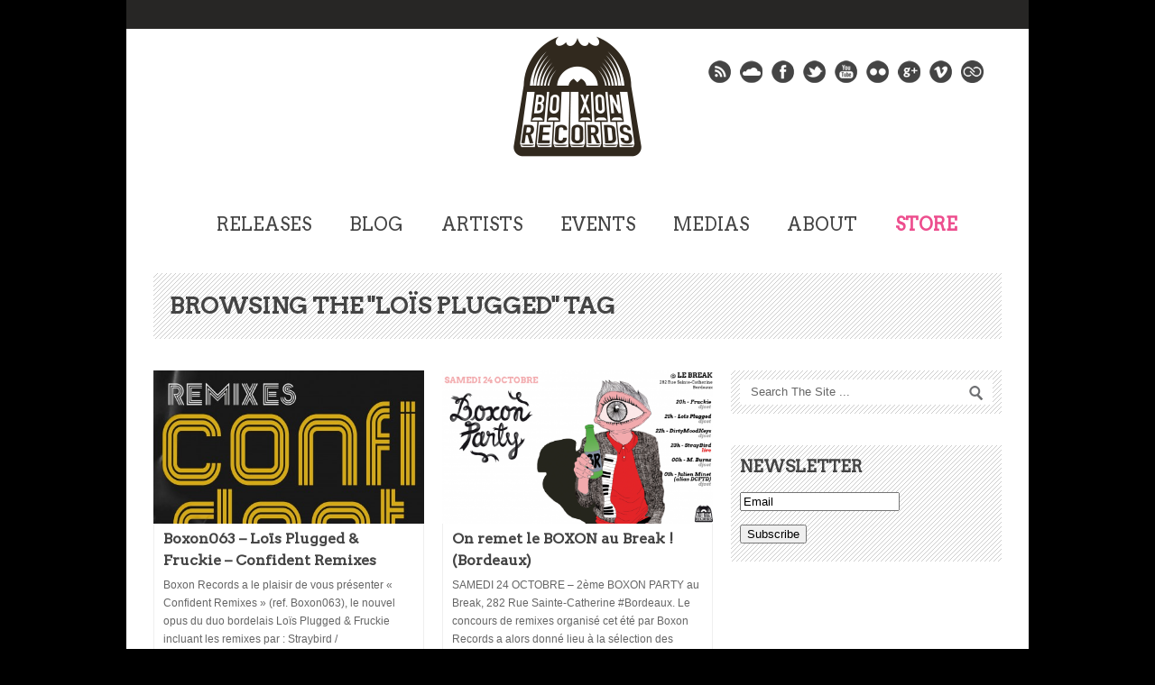

--- FILE ---
content_type: text/html; charset=UTF-8
request_url: http://www.boxonrecords.com/tag/lois-plugged/
body_size: 9897
content:
<!DOCTYPE html>
<html lang="fr-FR">
<head>
<meta http-equiv="content-type" content="text/html; charset=utf-8" />
<meta name="viewport" content="width=device-width,initial-scale=1">
<title>Boxon Records Loïs PluggedLoïs Plugged</title>
     <script type="text/javascript">
            function w3tc_popupadmin_bar(url) {
                return window.open(url, '', 'width=800,height=600,status=no,toolbar=no,menubar=no,scrollbars=yes');
            }
        </script>

<link rel="alternate" type="application/rss+xml" title="Boxon Records RSS Feed" href="http://www.boxonrecords.com/feed" /> 

<link rel="shortcut icon" href="http://www.boxonrecords.com/wp-content/uploads/2013/05/favicon6.png" />


<!-- This site is optimized with the Yoast WordPress SEO plugin v1.6.1 - https://yoast.com/wordpress/plugins/seo/ -->
<meta name="robots" content="noodp,noydir"/>
<link rel="canonical" href="http://www.boxonrecords.com/tag/lois-plugged/" />
<!-- / Yoast WordPress SEO plugin. -->

<link rel="alternate" type="application/rss+xml" title="Boxon Records &raquo; Flux du mot-clé Loïs Plugged" href="http://www.boxonrecords.com/tag/lois-plugged/feed/" />
<link rel='stylesheet' id='uuc-styles-css'  href='http://www.boxonrecords.com/wp-content/plugins/ultimate-under-construction/includes/css/plugin_styles.css?ver=4.1.2' type='text/css' media='all' />
<link rel='stylesheet' id='wp-color-picker-css'  href='http://www.boxonrecords.com/wp-admin/css/color-picker.min.css?ver=4.1.2' type='text/css' media='all' />
<link rel='stylesheet' id='reset-css'  href='http://www.boxonrecords.com/wp-content/themes/Backstreet/css/reset.css?ver=4.1.2' type='text/css' media='all' />
<link rel='stylesheet' id='text-css'  href='http://www.boxonrecords.com/wp-content/themes/Backstreet/css/text.css?ver=4.1.2' type='text/css' media='all' />
<link rel='stylesheet' id='960-css'  href='http://www.boxonrecords.com/wp-content/themes/Backstreet/css/960.css?ver=4.1.2' type='text/css' media='all' />
<link rel='stylesheet' id='colorbox-css'  href='http://www.boxonrecords.com/wp-content/themes/Backstreet/js/colorbox/colorbox.css?ver=4.1.2' type='text/css' media='all' />
<link rel='stylesheet' id='flexslider-css'  href='http://www.boxonrecords.com/wp-content/themes/Backstreet/css/flexslider.css?ver=4.1.2' type='text/css' media='all' />
<link rel='stylesheet' id='prettyPhoto-css'  href='http://www.boxonrecords.com/wp-content/themes/Backstreet/css/prettyPhoto.css?ver=4.1.2' type='text/css' media='all' />
<link rel='stylesheet' id='style-css'  href='http://www.boxonrecords.com/wp-content/themes/Backstreet/style.css?ver=4.1.2' type='text/css' media='all' />
<link rel='stylesheet' id='responsive-css'  href='http://www.boxonrecords.com/wp-content/themes/Backstreet/css/responsive.css?ver=4.1.2' type='text/css' media='all' />
<link rel='stylesheet' id='justifiedGalleryCSS-css'  href='http://www.boxonrecords.com/wp-content/plugins/flickr-photostream/justifiedgallery/css/justifiedGallery.min.css?ver=4.1.2' type='text/css' media='all' />
<link rel='stylesheet' id='swipeboxCSS-css'  href='http://www.boxonrecords.com/wp-content/plugins/flickr-photostream/swipebox/css/swipebox.min.css?ver=4.1.2' type='text/css' media='all' />
<link rel='stylesheet' id='woocommerce-layout-css'  href='//www.boxonrecords.com/wp-content/plugins/woocommerce/assets/css/woocommerce-layout.css?ver=2.2.4' type='text/css' media='all' />
<link rel='stylesheet' id='woocommerce-smallscreen-css'  href='//www.boxonrecords.com/wp-content/plugins/woocommerce/assets/css/woocommerce-smallscreen.css?ver=2.2.4' type='text/css' media='only screen and (max-width: 768px)' />
<link rel='stylesheet' id='woocommerce-general-css'  href='//www.boxonrecords.com/wp-content/plugins/woocommerce/assets/css/woocommerce.css?ver=2.2.4' type='text/css' media='all' />
<script type='text/javascript' src='http://www.boxonrecords.com/wp-includes/js/jquery/jquery.js?ver=1.11.1'></script>
<script type='text/javascript' src='http://www.boxonrecords.com/wp-includes/js/jquery/jquery-migrate.min.js?ver=1.2.1'></script>
<script type='text/javascript' src='http://www.boxonrecords.com/wp-content/themes/Backstreet/js/jquery.flexslider-min.js?ver=1'></script>
<script type='text/javascript' src='http://www.boxonrecords.com/wp-content/themes/Backstreet/js/jcarousellite_1.0.1.pack.js?ver=1'></script>
<script type='text/javascript' src='http://www.boxonrecords.com/wp-content/themes/Backstreet/js/colorbox/jquery.colorbox-min.js?ver=1'></script>
<script type='text/javascript' src='http://www.boxonrecords.com/wp-content/themes/Backstreet/js/jquery.prettyPhoto.js?ver=1'></script>
<script type='text/javascript' src='http://www.boxonrecords.com/wp-content/themes/Backstreet/js/jquery.backstretch.min.js?ver=1'></script>
<script type='text/javascript' src='http://www.boxonrecords.com/wp-content/themes/Backstreet/js/jquery.li-scroller.1.0.js?ver=1'></script>
<script type='text/javascript' src='http://www.boxonrecords.com/wp-content/themes/Backstreet/js/jquery.tweet.js?ver=1'></script>
<script type='text/javascript' src='http://www.boxonrecords.com/wp-content/themes/Backstreet/js/custom.js?ver=1'></script>
<script type='text/javascript' src='http://www.boxonrecords.com/wp-content/plugins/flickr-photostream/justifiedgallery/js/jquery.justifiedGallery.min.js?ver=4.1.2'></script>
<script type='text/javascript' src='http://www.boxonrecords.com/wp-content/plugins/flickr-photostream/swipebox/js/jquery.swipebox.min.js?ver=4.1.2'></script>
<link type="text/css" rel="stylesheet" href="http://www.boxonrecords.com/wp-content/plugins/g-lock-double-opt-in-manager/css/gsom.css" />
<!--[if IE]>
			<link type="text/css" rel="stylesheet" href="http://www.boxonrecords.com/wp-content/plugins/g-lock-double-opt-in-manager/css/gsom-ie.css" />
			<![endif]-->	
<style type="text/css" media="screen">
	#logo-slider-wraper { margin-left: 50px; }
#logo-slider-wraper img{ padding-left: 40px; padding-top: 18px;  }
#logo-slider-wraper img:hover {opacity: 0.4;}	#logo-slider-wraper{
		position:relative;
		
	}
	.slider-controls{
		position:relative;
		width:520px;	
		top: 30px;

	}
	#logo-slider {
		position: relative;
		width: 520px;
		height: 100px;
		margin: 0; padding: 0;
		overflow: hidden;
		list-style:none;
	}
	.slide{
		list-style:none;
		margin:0 !important;
		width:520px !important;
	}
	.slider-controls a{
		height:40px;
		width:40px;
		display:inline-block;
		text-indent:-9000px; 
	}
	#prev{
		background:url(http://www.boxonrecords.com/wp-content/plugins/logo-slider/arrows/arrow5.png) no-repeat center;
		float:right;
		margin-right:-50px;
	}	
	#next{
		background:url(http://www.boxonrecords.com/wp-content/plugins/logo-slider/arrows/arrow5-prev.png) no-repeat center;
		float:left;
		margin-left:-50px
	}
</style>
	

<!-- Simple Social Buttons style sheet -->
<style type="text/css">
   div.simplesocialbuttons { height: 20px; margin: 10px auto 10px 0; text-align: center; clear: left; }
   div.simplesocialbutton { float: left; text-align: center;}
</style>
<!-- End of Simple Social Buttons -->

<link href="http://fonts.googleapis.com/css?family=Arvo|Arvo|" rel="stylesheet" type="text/css" />

<!--CSS Options-->
<style type="text/css" media="screen">
	body, .magazine-widget .block-small h3, .block-tabs .description h3, .magazine-widget .block-small-noimage h3, .related-post h6, .postForm textarea{ font-family: 'Arial'; }
	.social-count, .picture_title a, .picture_counter, ul#filter a, ul.tabs-sidebar li a, ul.tabs li a, .postForm .submit, .nav-left, .nav-right, .button a, .pagination, .nivoSlider a, .nivo-caption .date-info, .nivo-caption a, .comment-submit, .title-social, .commenters, .widget-footer-title, .single-title h1, .comment-author .name, .author-title a, .content-title p, .bottomNav a, .title-404 span, h1, h2, h3, h4, h5, h6 {
	font-family: 'Arvo';
	}
	.mainNav a, .bottomNav a { font-family: 'Arvo'; }
    html {
        background-color:#000000;
		    }
	
	::-moz-selection {background:#ed4e8e;}
	::selection {background:#ed4e8e;}
		
	.topNav li  > ul li a:hover, .mainNav li  > ul li a:hover, .error_msg, readmore, a:hover, .single-content ul.tabs li a:hover, .single-content ul.tabs li a.active, h5.toggle a:hover, .flex-caption a:hover{
	 	color:#ed4e8e;
	}
	.tagcloud a:hover, .reply-comment:hover, .comment-submit:hover, .pagination a:hover, .pagination span.current, .postForm .submit:hover, ul#filter li.current a, ul#filter li a.current, ul#filter a:hover { background:#ed4e8e; }
	.postForm .error { border: 1px solid #ed4e8e; }
	.header { position:relative; height:150px; }
	.top { background:#272625; }
				.spotlight-title { background:#ed4e8e url('http://www.boxonrecords.com/wp-content/themes/Backstreet/images/side-title-spotlight.png') no-repeat right; }
	
</style>

<script type='text/javascript'>

jQuery(window).load(function() {
	// Background
					
	// Flex Slider
	jQuery('.flexslider').flexslider({
				animation: "slide", 
				slideDirection: "horizontal",
				slideshow: true,
				slideshowSpeed: 7000,  
				animationDuration: 600,   
				directionNav: true,             
				controlNav: true,               
			  });
		
	// PrettyPhoto
	jQuery("a[rel^='prettyPhoto']").prettyPhoto({animation_speed:'fast',theme:'pp_default', autoplay_slideshow: false});
});

	
</script></head>

<body class="archive tag tag-lois-plugged tag-70">

	<div id="fb-root"></div>
	<script>(function(d, s, id) {var js, fjs = d.getElementsByTagName(s)[0];  if (d.getElementById(id)) return;  js = d.createElement(s); js.id = id;  js.src = "//connect.facebook.net/en_US/all.js#xfbml=1";  fjs.parentNode.insertBefore(js, fjs); }(document, 'script', 'facebook-jssdk'));</script>
<!-- Begin Top -->
<div class="top">
	<div class="top-wrap">
		<!-- Begin Top Navigation -->
		<div class="top-nav-wrapper">
					</div>
		<!-- End Top Navigation -->
		
			</div>
</div>
<!-- End Top -->
<!-- Begin General -->
<div class="general">
<!-- Begin Container -->
<div class="container">
	<!-- Begin Top Container 960 gs -->
	<div class="header container_12">
			<!-- Begin Logo Header -->
			<div class="logo-header">
								<a href='http://www.boxonrecords.com'><img src="http://www.boxonrecords.com/wp-content/uploads/2013/05/logoBoxon.png" alt="Boxon Records" /></a>
			</div>
			<!-- End Logo Header -->	
			<!-- Begin Header Content -->
			<div class="grid_8 prefix_4 header-content">
					
				
								<!-- Begin Social Header -->
				<div class="social-header">
					<ul>
													<li class="rss"><a target="new" href="http://www.boxonrecords.com/feed"></a></li>
													<li class="soundcloud"><a target="new" href="https://soundcloud.com/boxon-records"></a></li>
																			<li class="facebook"><a target="new" href="http://www.facebook.com/78223014774"></a></li>
													<li class="twitter"><a target="new" href="http://www.twitter.com/Boxonrecords"></a></li>
																			<li class="youtube"><a target="new" href="http://www.youtube.com/BoxonRecords"></a></li>
																			<li class="flickr"><a target="new" href="http://www.flickr.com/boxonrecords"></a></li>
																			<li class="google"><a target="new" href="http://www.plus.google.com/78223014774"></a></li>
																			<li class="vimeo"><a target="new" href="http://www.vimeo.com/boxonrecords"></a></li>
													<li class="findspire"><a target="new" href="https://www.findspire.com/boxon.records/"></a></li>
																			
					</ul>
				</div>
				<!-- End Social Header -->
					
			</div>
			<!-- End Header Content -->
	</div>
	<!-- End Top Container 960 gs -->
	<div class="container_12 mainnavmenu">
		<!-- Begin Main Navigation -->
		<div class="main-nav-wrapper">
			
			<div class="menu-navigation-container"><ul id="menu-navigation" class="mainNav"><li id="menu-item-5177" class="menu-item menu-item-type-custom menu-item-object-custom menu-item-has-children menu-item-5177"><a href="http://www.boxonrecords.com/releases/">Releases</a>
<ul class="sub-menu">
	<li id="menu-item-3435" class="menu-item menu-item-type-custom menu-item-object-custom menu-item-3435"><a href="http://www.boxonrecords.com/releases-boxon/">Boxon Records</a></li>
	<li id="menu-item-3453" class="menu-item menu-item-type-post_type menu-item-object-page menu-item-3453"><a href="http://www.boxonrecords.com/releases-absolut-freak/">Absolut Freak Records</a></li>
</ul>
</li>
<li id="menu-item-580" class="menu-item menu-item-type-post_type menu-item-object-page menu-item-has-children menu-item-580"><a href="http://www.boxonrecords.com/blog/">Blog</a>
<ul class="sub-menu">
	<li id="menu-item-304" class="menu-item menu-item-type-taxonomy menu-item-object-category menu-item-304"><a href="http://www.boxonrecords.com/category/art/">Art</a></li>
	<li id="menu-item-305" class="menu-item menu-item-type-taxonomy menu-item-object-category menu-item-305"><a href="http://www.boxonrecords.com/category/interview/">Interview</a></li>
	<li id="menu-item-306" class="menu-item menu-item-type-taxonomy menu-item-object-category menu-item-306"><a href="http://www.boxonrecords.com/category/music/">Music</a></li>
	<li id="menu-item-307" class="menu-item menu-item-type-taxonomy menu-item-object-category menu-item-307"><a href="http://www.boxonrecords.com/category/social/">Social</a></li>
	<li id="menu-item-308" class="menu-item menu-item-type-taxonomy menu-item-object-category menu-item-308"><a href="http://www.boxonrecords.com/category/video/">Video</a></li>
</ul>
</li>
<li id="menu-item-561" class="menu-item menu-item-type-post_type menu-item-object-page menu-item-has-children menu-item-561"><a href="http://www.boxonrecords.com/artists/">Artists</a>
<ul class="sub-menu">
	<li id="menu-item-5729" class="menu-item menu-item-type-post_type menu-item-object-page menu-item-5729"><a href="http://www.boxonrecords.com/artists/featured/">Featured</a></li>
	<li id="menu-item-5725" class="menu-item menu-item-type-post_type menu-item-object-page menu-item-5725"><a href="http://www.boxonrecords.com/artists/all-artists/">All</a></li>
</ul>
</li>
<li id="menu-item-5115" class="menu-item menu-item-type-custom menu-item-object-custom menu-item-has-children menu-item-5115"><a href="http://www.boxonrecords.com/event/">Events</a>
<ul class="sub-menu">
	<li id="menu-item-5116" class="menu-item menu-item-type-custom menu-item-object-custom menu-item-5116"><a href="http://www.boxonrecords.com/category/events/">Label</a></li>
	<li id="menu-item-1665" class="menu-item menu-item-type-post_type menu-item-object-page menu-item-1665"><a href="http://www.boxonrecords.com/events/ontour/">On Tour</a></li>
</ul>
</li>
<li id="menu-item-574" class="menu-item menu-item-type-post_type menu-item-object-page menu-item-has-children menu-item-574"><a href="http://www.boxonrecords.com/medias/">Medias</a>
<ul class="sub-menu">
	<li id="menu-item-2211" class="menu-item menu-item-type-post_type menu-item-object-page menu-item-2211"><a href="http://www.boxonrecords.com/medias/tv/">TV</a></li>
	<li id="menu-item-575" class="menu-item menu-item-type-post_type menu-item-object-page menu-item-575"><a href="http://www.boxonrecords.com/medias/pictures/">Pictures</a></li>
</ul>
</li>
<li id="menu-item-560" class="menu-item menu-item-type-post_type menu-item-object-page menu-item-560"><a href="http://www.boxonrecords.com/about/">About</a></li>
<li id="menu-item-502" class="menu-item menu-item-type-custom menu-item-object-custom menu-item-502"><a href="http://www.boxonrecords.com/store/">STORE</a></li>
</ul></div>		</div>
		
		<!-- End Main Navigation -->
	</div>
	<div class="container_12 dropdownmenu">
		<!-- Begin Main Navigation -->
		<div class="grid_12">
			<div class="responsive-menu-wrapper"><select id="menu-navigation-1" class="menu dropdown-menu"><option value="" class="blank">&#8211; Main Menu &#8211;</option><option class="menu-item menu-item-type-custom menu-item-object-custom menu-item-has-children menu-item-5177 menu-item-depth-0" value="http://www.boxonrecords.com/releases/">Releases</option>	<option class="menu-item menu-item-type-custom menu-item-object-custom menu-item-3435 menu-item-depth-1" value="http://www.boxonrecords.com/releases-boxon/">- Boxon Records</option>
	<option class="menu-item menu-item-type-post_type menu-item-object-page menu-item-3453 menu-item-depth-1" value="http://www.boxonrecords.com/releases-absolut-freak/">- Absolut Freak Records</option>

<option class="menu-item menu-item-type-post_type menu-item-object-page menu-item-has-children menu-item-580 menu-item-depth-0" value="http://www.boxonrecords.com/blog/">Blog</option>	<option class="menu-item menu-item-type-taxonomy menu-item-object-category menu-item-304 menu-item-depth-1" value="http://www.boxonrecords.com/category/art/">- Art</option>
	<option class="menu-item menu-item-type-taxonomy menu-item-object-category menu-item-305 menu-item-depth-1" value="http://www.boxonrecords.com/category/interview/">- Interview</option>
	<option class="menu-item menu-item-type-taxonomy menu-item-object-category menu-item-306 menu-item-depth-1" value="http://www.boxonrecords.com/category/music/">- Music</option>
	<option class="menu-item menu-item-type-taxonomy menu-item-object-category menu-item-307 menu-item-depth-1" value="http://www.boxonrecords.com/category/social/">- Social</option>
	<option class="menu-item menu-item-type-taxonomy menu-item-object-category menu-item-308 menu-item-depth-1" value="http://www.boxonrecords.com/category/video/">- Video</option>

<option class="menu-item menu-item-type-post_type menu-item-object-page menu-item-has-children menu-item-561 menu-item-depth-0" value="http://www.boxonrecords.com/artists/">Artists</option>	<option class="menu-item menu-item-type-post_type menu-item-object-page menu-item-5729 menu-item-depth-1" value="http://www.boxonrecords.com/artists/featured/">- Featured</option>
	<option class="menu-item menu-item-type-post_type menu-item-object-page menu-item-5725 menu-item-depth-1" value="http://www.boxonrecords.com/artists/all-artists/">- All</option>

<option class="menu-item menu-item-type-custom menu-item-object-custom menu-item-has-children menu-item-5115 menu-item-depth-0" value="http://www.boxonrecords.com/event/">Events</option>	<option class="menu-item menu-item-type-custom menu-item-object-custom menu-item-5116 menu-item-depth-1" value="http://www.boxonrecords.com/category/events/">- Label</option>
	<option class="menu-item menu-item-type-post_type menu-item-object-page menu-item-1665 menu-item-depth-1" value="http://www.boxonrecords.com/events/ontour/">- On Tour</option>

<option class="menu-item menu-item-type-post_type menu-item-object-page menu-item-has-children menu-item-574 menu-item-depth-0" value="http://www.boxonrecords.com/medias/">Medias</option>	<option class="menu-item menu-item-type-post_type menu-item-object-page menu-item-2211 menu-item-depth-1" value="http://www.boxonrecords.com/medias/tv/">- TV</option>
	<option class="menu-item menu-item-type-post_type menu-item-object-page menu-item-575 menu-item-depth-1" value="http://www.boxonrecords.com/medias/pictures/">- Pictures</option>

<option class="menu-item menu-item-type-post_type menu-item-object-page menu-item-560 menu-item-depth-0" value="http://www.boxonrecords.com/about/">About</option>
<option class="menu-item menu-item-type-custom menu-item-object-custom menu-item-502 menu-item-depth-0" value="http://www.boxonrecords.com/store/">STORE</option>
</select></div>		</div>
		
		<!-- End Main Navigation -->
	</div>
	
	
	
	<div class="clear"></div>
		
	<div class="clear"></div>
					<div class="clear"></div>
	<!-- Begin Bottom Container 960 gs -->
	<div class="container_12 wrapper">
	<div id="content2">
	
	
	
			
			
			
			
			
			
				
				
	
		
						<!-- Begin Left Sidebar -->						<!-- End Left Sidebar -->								<div class="content-title grid_12">				    								<h1>Browsing the "Loïs Plugged" Tag </h1>										</div>				<div class="clear"></div>				
			
			<!-- Begin Content -->
			<div class="content home-3 grid_8" >
										
			
			
						
			
			
												
												<div class="block-post grid_4 alpha"  id="post-5867" class="post-5867 post type-post status-publish format-standard has-post-thumbnail hentry category-releases tag-boxon063 tag-confident-2 tag-dirtymoodkeys tag-fruckie tag-lois-plugged tag-m-burns tag-remixes tag-slide tag-straybird">
					
										<div class="post-image"><a class="standard-format-icon" href='http://www.boxonrecords.com/boxon063-lois-plugged-fruckie-confident-remixes/' title='Boxon063 &#8211; Loïs Plugged &#038; Fruckie &#8211; Confident Remixes'><img width="460" height="261" src="http://www.boxonrecords.com/wp-content/uploads/2015/12/Boxon063_Confident-Remixes_Lois-Plugged-and-Fruckie_COVER_web_Boxon-Records-460x261.jpg" class="fadeover wp-post-image" alt="Boxon063_Confident-Remixes_Lois-Plugged-and-Fruckie_COVER_web_Boxon-Records" /></a>
					</div>
										<div class="post-content">
						<h3 class="post-title"><a href='http://www.boxonrecords.com/boxon063-lois-plugged-fruckie-confident-remixes/' title='Boxon063 &#8211; Loïs Plugged &#038; Fruckie &#8211; Confident Remixes'>Boxon063 &#8211; Loïs Plugged &#038; Fruckie &#8211; Confident Remixes</a></h3>
						<div class="clear"></div>
						<p>Boxon Records a le plaisir de vous présenter « Confident Remixes » (ref. Boxon063), le nouvel opus du duo bordelais Loïs Plugged &amp; Fruckie incluant les remixes par : Straybird / DirtyMoodKeys / M.Burns. En cliquant sur ce lien, procurez-vous l&rsquo;opus « Confident Remixes » disponible sur<a href='http://www.boxonrecords.com/boxon063-lois-plugged-fruckie-confident-remixes/' title='Boxon063 &#8211; Loïs Plugged &#038; Fruckie &#8211; Confident Remixes' class="readmore"> [...]</a></p>
						<div class="post-head">
							<span class="info-date">décembre 14, 2015</span>
							<span class="info-category"><a href="http://www.boxonrecords.com/category/releases/" rel="category tag">Releases</a></span>
						</div>
					</div>
					
				</div>
				 
												<div class="block-post last grid_4 omega"  id="post-5811" class="post-5811 post type-post status-publish format-standard has-post-thumbnail hentry category-events tag-bordeaux tag-boxon-party tag-boxon-records tag-break tag-dcftd tag-dirtymoodkeys tag-fruckie tag-julien-minet tag-lois-plugged tag-m-burns tag-straybird">
					
										<div class="post-image"><a class="standard-format-icon" href='http://www.boxonrecords.com/on-remet-le-boxon-au-break/' title='On remet le BOXON au Break ! (Bordeaux)'><img width="460" height="261" src="http://www.boxonrecords.com/wp-content/uploads/2015/10/Boxon-Party-21-460x261.png" class="fadeover wp-post-image" alt="Boxon-Party-2" /></a>
					</div>
										<div class="post-content">
						<h3 class="post-title"><a href='http://www.boxonrecords.com/on-remet-le-boxon-au-break/' title='On remet le BOXON au Break ! (Bordeaux)'>On remet le BOXON au Break ! (Bordeaux)</a></h3>
						<div class="clear"></div>
						<p>SAMEDI 24 OCTOBRE &#8211; 2ème BOXON PARTY au Break, 282 Rue Sainte-Catherine ‪#‎Bordeaux‬. Le concours de remixes organisé cet été par Boxon Records a alors donné lieu à la sélection des lauréats suivants : StrayBird &#8211; Dirtymoodkeys &#8211; M.Burns Le label<a href='http://www.boxonrecords.com/on-remet-le-boxon-au-break/' title='On remet le BOXON au Break ! (Bordeaux)' class="readmore"> [...]</a></p>
						<div class="post-head">
							<span class="info-date">octobre 23, 2015</span>
							<span class="info-category"><a href="http://www.boxonrecords.com/category/events/" rel="category tag">Events</a></span>
						</div>
					</div>
					
				</div>
				<div class='clear'></div> 
												<div class="block-post grid_4 alpha"  id="post-4870" class="post-4870 post type-post status-publish format-standard has-post-thumbnail hentry category-music tag-disco tag-fruckie tag-lois-plugged tag-release-2 tag-remixes tag-spleen-2">
					
										<div class="post-image"><a class="standard-format-icon" href='http://www.boxonrecords.com/boxon059-lois-plugged-fruckie-spleen-remixes/' title='&laquo;&nbsp;Spleen Remixes&nbsp;&raquo; by Loïs Plugged &#038; Fruckie'><img width="460" height="261" src="http://www.boxonrecords.com/wp-content/uploads/2015/04/Boxon059_Lois-Plugged-Fruckie_Spleen-Remixes_cover_color-2-460x261.jpg" class="fadeover wp-post-image" alt="Boxon059_Lois-Plugged-&amp;-Fruckie_Spleen-Remixes_cover_color-2" /></a>
					</div>
										<div class="post-content">
						<h3 class="post-title"><a href='http://www.boxonrecords.com/boxon059-lois-plugged-fruckie-spleen-remixes/' title='&laquo;&nbsp;Spleen Remixes&nbsp;&raquo; by Loïs Plugged &#038; Fruckie'>&laquo;&nbsp;Spleen Remixes&nbsp;&raquo; by Loïs Plugged &#038; Fruckie</a></h3>
						<div class="clear"></div>
						<p>Fidèles à leur veine Disco fièrement représentée, comme nous pouvions l&rsquo;entendre sur leur dernier Ep &laquo;&nbsp;Confident&nbsp;&raquo;, sorti en novembre dernier, les deux compères Bordelais Loïs Plugged &amp; Fruckie reviennent nous mettre le spleen, mais attention ici pas de déprime, c&rsquo;est<a href='http://www.boxonrecords.com/boxon059-lois-plugged-fruckie-spleen-remixes/' title='&laquo;&nbsp;Spleen Remixes&nbsp;&raquo; by Loïs Plugged &#038; Fruckie' class="readmore"> [...]</a></p>
						<div class="post-head">
							<span class="info-date">avril 27, 2015</span>
							<span class="info-category"><a href="http://www.boxonrecords.com/category/music/" rel="category tag">Music</a></span>
						</div>
					</div>
					
				</div>
				 
												<div class="block-post last grid_4 omega"  id="post-801" class="post-801 post type-post status-publish format-audio has-post-thumbnail hentry category-releases tag-boxon040 tag-boylerz tag-chemical tag-dead-c-a-t-bounce tag-fruckie tag-kisbeat tag-kube tag-lois-plugged tag-mainger tag-nadisko tag-valy-mo">
					
										<div class="post-image"><a class="audio-format-icon" href='http://www.boxonrecords.com/boxon040-dead-c-a-t-bounce-second-chance-ep/' title='BOXON040 &#8211; DEAD C.A.T. BOUNCE &#8211; SECOND CHANCE (EP)'><img width="460" height="261" src="http://www.boxonrecords.com/wp-content/uploads/2013/06/Boxon040_RectoCMYK-460x261.jpg" class="fadeover wp-post-image" alt="boxon040" /></a>
					</div>
										<div class="post-content">
						<h3 class="post-title"><a href='http://www.boxonrecords.com/boxon040-dead-c-a-t-bounce-second-chance-ep/' title='BOXON040 &#8211; DEAD C.A.T. BOUNCE &#8211; SECOND CHANCE (EP)'>BOXON040 &#8211; DEAD C.A.T. BOUNCE &#8211; SECOND CHANCE (EP)</a></h3>
						<div class="clear"></div>
						<p>TRACKLIST 1. Atlantis (feat. Kube) 2. Solution (Original mix) 3. Solution (Boylerz Remix) 4. Solution (Nadisko Remix) 5. Solution (Kisbeat! &amp; Chemical Remix) 6. Solution (Valy Mo Remix) 7. Solution (Mainger Remix) 8. Solution (Loïs Plugged &amp; Fruckie Remix) L&rsquo;EP SECOND CHANCE #Boxon040 est disponible sur : (Click to<a href='http://www.boxonrecords.com/boxon040-dead-c-a-t-bounce-second-chance-ep/' title='BOXON040 &#8211; DEAD C.A.T. BOUNCE &#8211; SECOND CHANCE (EP)' class="readmore"> [...]</a></p>
						<div class="post-head">
							<span class="info-date">décembre 10, 2012</span>
							<span class="info-category"><a href="http://www.boxonrecords.com/category/releases/" rel="category tag">Releases</a></span>
						</div>
					</div>
					
				</div>
				<div class='clear'></div> 
								<div class="clear"></div>
							</div>
			<!-- End Content -->
			<!-- Begin Right Sidebar -->						<div class="right-sidebar grid_4">							<div class="search-sidebar">
		<form method="get" id="search" action="http://www.boxonrecords.com/">
			<div><input type="text" name="s" id="s" value="Search The Site ..." onfocus='if (this.value == "Search The Site ...") { this.value = ""; }' onblur='if (this.value == "") { this.value = "Search The Site ..."; }' /></div>
			<div><button type="submit" id="searchbutton">Search</button></div>
		</form>
		</div>
		<div class="widget"><h3 class="sidebar-widget-title"><span>Newsletter</span></h3>

<script type="text/javascript">
//<![CDATA[
if (typeof newsletter_check !== "function") {
window.newsletter_check = function (f) {
    var re = /^([a-zA-Z0-9_\.\-\+])+\@(([a-zA-Z0-9\-]{1,})+\.)+([a-zA-Z0-9]{2,})+$/;
    if (!re.test(f.elements["ne"].value)) {
        alert("The email is not correct");
        return false;
    }
    if (f.elements["ny"] && !f.elements["ny"].checked) {
        alert("You must accept the privacy statement");
        return false;
    }
    return true;
}
}
//]]>
</script>

<div class="newsletter newsletter-widget">

<script type="text/javascript">
//<![CDATA[
if (typeof newsletter_check !== "function") {
window.newsletter_check = function (f) {
    var re = /^([a-zA-Z0-9_\.\-\+])+\@(([a-zA-Z0-9\-]{1,})+\.)+([a-zA-Z0-9]{2,})+$/;
    if (!re.test(f.elements["ne"].value)) {
        alert("The email is not correct");
        return false;
    }
    if (f.elements["ny"] && !f.elements["ny"].checked) {
        alert("You must accept the privacy statement");
        return false;
    }
    return true;
}
}
//]]>
</script>

<form action="http://www.boxonrecords.com/wp-content/plugins/newsletter/do/subscribe.php" onsubmit="return newsletter_check(this)" method="post"><input type="hidden" name="nr" value="widget"/><p><input class="newsletter-email" type="email" required name="ne" value="Email" onclick="if (this.defaultValue==this.value) this.value=''" onblur="if (this.value=='') this.value=this.defaultValue"/></p><p><input class="newsletter-submit" type="submit" value="Subscribe"/></p></form></div></div>		<div class="facebook-like-wrap">
		<iframe src="http://www.facebook.com/plugins/likebox.php?href=https%3A%2F%2Fwww.facebook.com%2Fboxonrecords&amp;width=300&amp;colorscheme=light&amp;border_color=%23efefef&amp;show_faces=false&amp;stream=false&amp;header=false&amp;height=65" scrolling="no" frameborder="0" style="border:none; overflow:hidden; width:300px; height: 65px; " allowTransparency="true"></iframe>
		</div>
		<div class="widget"><h3 class="sidebar-widget-title"><span>Recent Tweets</span></h3>		<div class="widget_twitter">
					</div>
		</div>		<div class="textwidget">
		<h3 class="sidebar-widget-title"><span>NEW RELEASE</span></h3>			<a href="http://www.boxonrecords.com/boxon058-francois-ier-nyrmal-ep/"><img src="http://www.boxonrecords.com/wp-content/uploads/2015/03/Boxon058_François-Ier_Nyrmal-EP_300.jpeg" /></a></div>
		<div class="widget"><h3 class="sidebar-widget-title"><span>Translate</span></h3><div id="widget_google_translate"><ul><form action="http://translate.google.com/translate"><input name="u" id="url" value="http://www.boxonrecords.com/tag/lois-plugged/" type="hidden" /><input name="sl" value="fr" type="hidden" />Translate to:<br /><select name="tl" style="width:auto"><option value="ar">Arabic</option><option value="bg">Bulgarian</option><option value="ca">Catalan</option><option value="zh-CN">Chinese (Simplified)</option><option value="zh-TW">Chinese (Traditional)</option><option value="hr">Croatian</option><option value="cs">Czech</option><option value="da">Danish</option><option value="nl">Dutch</option><option value="en" selected  >English</option><option value="tl">Filipino</option><option value="fi">Finnish</option><option value="fr">French</option><option value="de">German</option><option value="el">Greek</option><option value="iw">Hebrew</option><option value="hi">Hindi</option><option value="id">Indonesian</option><option value="it">Italian</option><option value="ja">Japanese</option><option value="ko">Korean</option><option value="lv">Latvian</option><option value="lt">Lithuanian</option><option value="no">Norwegian</option><option value="pl">Polish</option><option value="pt">Portuguese</option><option value="ro">Romanian</option><option value="ru">Russian</option><option value="sr">Serbian</option><option value="sk">Slovak</option><option value="sl">Slovenian</option><option value="es">Spanish</option><option value="sv">Swedish</option><option value="uk">Ukrainian</option><option value="vi">Vietnamese</option></select><br /><input name="hl" value="en" type="hidden" /><input name="ie" value="UTF-8" type="hidden" /><script type="text/javascript" >
		var thestr = window.location.href;
		var mystrlen = 27;
		var sresult = thestr.indexOf( "www.boxonrecords.com" );
		if( sresult == -1 || sresult >= mystrlen) {
			document.write( '<input value="Translate" type="submit" disabled /> ' );
			document.write( '<a href="" target="_top" >return to original</a>' );
		}else{
			document.write( '<input value="Translate" type="submit" />' );
		}
		</script></form><div class="google_translate_footer" style="text-align:right; font-size:9px;color: #888;">Powered by <a href="http://translate.google.com/" target="_blank" >Google Translate</a>.</div></ul></div></div><div class="widget"><h3 class="sidebar-widget-title"><span>Video</span></h3>		<div class="video-frame">
					<iframe width="280" height="220" src="http://www.youtube.com/embed/pvbEL1w4PsI?wmode=transparent" frameborder="0" 	allowfullscreen></iframe>
				</div>
		</div>		<div class="textwidget">
		<h3 class="sidebar-widget-title"><span>OUT NOW</span></h3>			<a href="http://smarturl.it/buyboxonallstars"><img src="http://www.boxonrecords.com/wp-content/uploads/2014/12/BOXON-ALL-STARS_Various-Artists_Boxon056_OUT-january-20th-150.jpeg" /></a></div>
					</div>						<!-- End Right Sidebar -->		</div>
		<!-- End Bottom Container 960 gs -->
	</div>
	<!-- End Container -->
	<div class="clear"></div>
	<!-- Begin Footer -->
	<div class="footer">
		
		<!-- Begin Footer Widget -->
		<div class="footer-widget">
			<div class="container_12">
				<!-- Begin Widget 1 -->
				<div class="grid_3">
					<div class="widget-footer"><h3 class="widget-footer-title">FlickR</h3>
		<div class="flickr_stream">
		<script src="http://www.flickr.com/badge_code_v2.gne?show_name=1&amp;count=9&amp;display=latest&amp;size=s&amp;layout=v&amp;source=user&amp;user=69456866@N07" type="text/javascript">
		</script>
		</div></div>				</div>
				<!-- End Widget 1 -->
				
				<!-- Begin Widget 2 -->
				<div class="grid_3">
							<div class="textwidget">
		<h3 class="widget-footer-title">Re-Design Boxon</h3>			<a href="http://re-design-boxon.tumblr.com/" target="_blank"><img src="http://www.boxonrecords.com/wp-content/uploads/2013/07/redesign.jpg" alt="redesign" /></a></div>
						</div>
				<!-- End Widget 2 -->
				
				<!-- Begin Widget 3 -->
				<div class="grid_3">
							<div class="textwidget">
		<h3 class="widget-footer-title">BOX is ON </h3>			</br>
<a href="http://1d-aquitaine.com/fr/structure/boxon-records" target="_blank">1d-Aquitaine</a></br>
<a href="https://pro.beatport.com/label/boxon-records/8460">Beatport</a></br>
<a href="http://boomkat.com/search?q=Boxon+Records&fields%5B%5D=label" target="_blank">Boomkat</a></br>
<a href="http://www.discogs.com/label/Boxon%20Records" target="_blank">Discogs</a></br>
<a href="http://world.idolweb.fr/boxon-records/releases.html" target="_blank">Idolweb</a></br>
<a href="http://www.magazinetrax.com/groups/profile/1098" target="_blank">Magazine Trax</a></br>
<a href="http://www.mixcloud.com/BoxonRecords/" target="_blank">Mixcloud</a></br>
<a href="https://pheed.com/boxonrec" target="_blank">Pheed</a></div>
						</div>
				<!-- End Widget 3 -->
				<!-- Begin Widget 4 -->
				<div class="grid_3">
							<div class="textwidget">
					<div class="footer_4">
<a href="http://pinterest.com/boxonrecords/" target="_blank">Pinterest</a></br>
<a href="http://www.qobuz.com/label/boxon-records/telechargement-ecoute-albums" target="_blank">Qobuz</a></br>
<a href="http://www.templeofdeejays.com/boxon-records" target="_blank">Temple Of Deejays</a></br>
<a href="https://www.trackitdown.net/recordlabel/106851/boxon-records.html" target="_blank">Trackitdown</a></br>
<a href="http://www.traxsource.com/label/6106/boxon-records" target="_blank">Traxsource</a></br>
<a href="https://fr.wikipedia.org/wiki/Boxon_Records" target="_blank">Wikipedia</a></br>
<a href="http://www.vinylit.co/labels/boxon-records" target="_blank">Vinyl It</a></div>

</div>
						</div>
				<!-- End Widget 4 -->
			
			</div>
		</div>
		<!-- End Footer Widget -->
		
		<div class="clear"></div>
		<!-- Begin Footer Bottom -->
		<div class="footer-bottom" >
			<div class="container_12">
			<div class="footer-bottom-wrap grid_12">
				<!-- Begin Footer Logo -->
				<div class="logo-bottom grid_4 alpha">
					<!--					<a href='http://www.boxonrecords.com'><img src="http://www.boxonrecords.com/wp-content/themes/Backstreet/images/footer-logo.png" alt="Boxon Records" /></a>-->
				</div>
				<!-- End Footer Logo -->
				<!-- Begin Footer Text -->
				<div class="grid_8 alpha">
					<div class="bottomNav-wrapper">
						<div class="menu-navigation-footer-container"><ul id="menu-navigation-footer" class="bottomNav"><li id="menu-item-1363" class="menu-item menu-item-type-post_type menu-item-object-page menu-item-1363"><a href="http://www.boxonrecords.com/contacts-booking/">Contacts &#038; Booking</a></li>
</ul></div>					</div>
					<div class="clear"></div>
					<div class="credits">
						<p>Copyright © 2014 - Boxon Records.</p>
					</div>
				</div>
				<!-- End Footer Text -->
			</div>
			</div>
		</div>
		<!-- End Footer Bottom -->
		
	</div>
	<!-- End Footer -->
</div>
<!-- End General -->

	<script type="text/javascript">

  var _gaq = _gaq || [];
  _gaq.push(['_setAccount', 'UA-38785179-1']);
  _gaq.push(['_trackPageview']);

  (function() {
    var ga = document.createElement('script'); ga.type = 'text/javascript'; ga.async = true;
    ga.src = ('https:' == document.location.protocol ? 'https://ssl' : 'http://www') + '.google-analytics.com/ga.js';
    var s = document.getElementsByTagName('script')[0]; s.parentNode.insertBefore(ga, s);
  })();

</script>

	
<script type="text/javascript">
if ((!window.Prototype || typeof window.Prototype == "undefined") && (!window.MooTools || typeof window.MooTools == "undefined") && (!window.jQuery || typeof window.jQuery == "undefined")){
	document.write("<"+"script type='text/javascript' src='http://www.google.com/jsapi'><"+"/script>");
	document.write("<"+"script type=\"text/javascript\">google.load('jquery', '1');<"+"/script>");
}
if (window.Prototype){
	document.write("<"+"script type='text/javascript' src='http://www.boxonrecords.com/wp-content/plugins/performerjs/performer.prototype.min.js'><"+"/script>");
}
if (window.MooTools){
	document.write("<"+"script type='text/javascript' src='http://www.boxonrecords.com/wp-content/plugins/performerjs/performer.mootools.min.js'><"+"/script>");
}
if (window.jQuery){
	document.write("<"+"script type='text/javascript' src='http://www.boxonrecords.com/wp-content/plugins/performerjs/performer.jquery.min.js'><"+"/script>");
}
</script>
	<script>
		var getElementsByClassName=function(a,b,c){if(document.getElementsByClassName){getElementsByClassName=function(a,b,c){c=c||document;var d=c.getElementsByClassName(a),e=b?new RegExp("\\b"+b+"\\b","i"):null,f=[],g;for(var h=0,i=d.length;h<i;h+=1){g=d[h];if(!e||e.test(g.nodeName)){f.push(g)}}return f}}else if(document.evaluate){getElementsByClassName=function(a,b,c){b=b||"*";c=c||document;var d=a.split(" "),e="",f="http://www.w3.org/1999/xhtml",g=document.documentElement.namespaceURI===f?f:null,h=[],i,j;for(var k=0,l=d.length;k<l;k+=1){e+="[contains(concat(' ', @class, ' '), ' "+d[k]+" ')]"}try{i=document.evaluate(".//"+b+e,c,g,0,null)}catch(m){i=document.evaluate(".//"+b+e,c,null,0,null)}while(j=i.iterateNext()){h.push(j)}return h}}else{getElementsByClassName=function(a,b,c){b=b||"*";c=c||document;var d=a.split(" "),e=[],f=b==="*"&&c.all?c.all:c.getElementsByTagName(b),g,h=[],i;for(var j=0,k=d.length;j<k;j+=1){e.push(new RegExp("(^|\\s)"+d[j]+"(\\s|$)"))}for(var l=0,m=f.length;l<m;l+=1){g=f[l];i=false;for(var n=0,o=e.length;n<o;n+=1){i=e[n].test(g.className);if(!i){break}}if(i){h.push(g)}}return h}}return getElementsByClassName(a,b,c)},
			dropdowns = getElementsByClassName( 'dropdown-menu' );
		for ( i=0; i<dropdowns.length; i++ )
			dropdowns[i].onchange = function(){ if ( this.value != '' ) window.location.href = this.value; }
	</script>
	

<script type="text/javascript">
jQuery(document).ready(function($) {
	$('#logo-slider').before('<div class="slider-controls"><a href="#" id="prev">&lt;</a> <a href="#" id="next">&gt;</a></div>').cycle({ 
    timeout: 3000,
	fx:      'scrollHorz',
	next:   '#prev',
	prev:   '#next',
});
});
</script>


<script type='text/javascript' src='//www.boxonrecords.com/wp-content/plugins/woocommerce/assets/js/jquery-blockui/jquery.blockUI.min.js?ver=2.60'></script>
<script type='text/javascript'>
/* <![CDATA[ */
var woocommerce_params = {"ajax_url":"\/wp-admin\/admin-ajax.php","ajax_loader_url":"\/\/www.boxonrecords.com\/wp-content\/plugins\/woocommerce\/assets\/images\/ajax-loader@2x.gif"};
var woocommerce_params = {"ajax_url":"\/wp-admin\/admin-ajax.php","ajax_loader_url":"\/\/www.boxonrecords.com\/wp-content\/plugins\/woocommerce\/assets\/images\/ajax-loader@2x.gif"};
/* ]]> */
</script>
<script type='text/javascript' src='//www.boxonrecords.com/wp-content/plugins/woocommerce/assets/js/frontend/woocommerce.min.js?ver=2.2.4'></script>
<script type='text/javascript' src='//www.boxonrecords.com/wp-content/plugins/woocommerce/assets/js/jquery-cookie/jquery.cookie.min.js?ver=1.3.1'></script>
<script type='text/javascript'>
/* <![CDATA[ */
var wc_cart_fragments_params = {"ajax_url":"\/wp-admin\/admin-ajax.php","fragment_name":"wc_fragments"};
var wc_cart_fragments_params = {"ajax_url":"\/wp-admin\/admin-ajax.php","fragment_name":"wc_fragments"};
/* ]]> */
</script>
<script type='text/javascript' src='//www.boxonrecords.com/wp-content/plugins/woocommerce/assets/js/frontend/cart-fragments.min.js?ver=2.2.4'></script>
<script type='text/javascript' src='http://www.boxonrecords.com/wp-content/plugins/logo-slider/jquery.cycle.all.min.js?ver=4.1.2'></script>

</body>
</html>

--- FILE ---
content_type: application/javascript
request_url: http://www.boxonrecords.com/wp-content/plugins/performerjs/performer.jquery.min.js
body_size: 14059
content:
/*
Performer JavaScript library (http://performerjs.org)
Created by Chris Taylor (http://www.stillbreathing.co.uk)
Additional work by kourge and Danny Linkov
Version 1.0.4

This work is released under any of the following licenses, please choose the one you wish to use:

- Creative Commons Attribution-ShareAlike 3.0 licence (http://creativecommons.org/licenses/by-sa/3.0/)
- Microsoft Public License (http://www.opensource.org/licenses/ms-pl.html)
- MIT License (http://www.opensource.org/licenses/mit-license.php)
- BSD License (http://www.opensource.org/licenses/bsd-license.php)
*/
var Performer={version:'1.0.4',Scriptaculous:false,Prototype:false,jQuery:false,MooTools:false,Counter:0,LooperFuncs:new Array(),LooperCurrentItem:new Array(),Performer:function(){P.DetectLibrary();if(P.Scriptaculous||P.Prototype||P.jQuery||P.MooTools){P.Start();}},DetectLibrary:function(){if(window.Scriptaculous&&typeof window.Scriptaculous!='undefined'){P.Scriptaculous=true;}else if(window.Prototype&&typeof window.Prototype!='undefined'&&window.Prototype.Version){P.Prototype=true;}else if(window.MooTools&&typeof window.MooTools!='undefined'&&window.MooTools.version){P.MooTools=true;}else if(window.jQuery&&typeof window.jQuery!='undefined'){P.jQuery=true;}},Start:function(){P.domLoaded(function(){P.Debugging=false;P.Debug('Performer.Performer','function');P.Reloaders=[];P.Repeaters=[];P.Groups=null;P.Duplicators=[];P.TextValue=[];P.NewTextValue=[];P.Hash=parent.location.hash.replace(new RegExp('^[#]+','g'),'');P.ShowEffects=['slidedown','blinddown','fadein'];P.HideEffects=['slideup','blindup','fadeout'];P.Effects=P.ShowEffects.concat(P.HideEffects);P.Init();});},Init:function(){P.CheckDebug();P.Debug('Performer.Init','function');P.DoTransformers();P.DoListeners();P.addClassName(P.$$('body')[0],'performer-enabled');},ReInit:function(el){P.Debug('Performer.ReInit','function');P.DoTransformers(el,true);P.DoListeners(el,true);},DoListeners:function(el,reinit){if(reinit===undefined){reinit=false;}
if(el===undefined){el='';}
P.Listeners(el,'form.formchecker','CheckForm','submit',reinit);P.Listeners(el,'.toggler','Toggle','click,keypress',reinit);P.Listeners(el,'.switcher','Switch','click,keypress',reinit);P.Listeners(el,'.loader','Load','click,keypress',reinit);P.Listeners(el,'.deleter','Delete','click,keypress',reinit);P.Listeners(el,'.toggleloader','ToggleLoad','click,keypress',reinit);P.Listeners(el,'.sizer','Size','click,keypress',reinit);P.Listeners(el,'.resizer','Resize','keypress',reinit);P.Listeners(el,'.tabber','Tab','click,keypress',reinit);P.Listeners(el,'.accordianer','Accordian','click,keypress',reinit);P.Listeners(el,'.selector','Select','change,keypress',reinit);P.Listeners(el,'.limiter','Limit','keyup,keydown',reinit);P.Listeners(el,'.editor','Edit','click,keypress',reinit);P.Listeners(el,'.uneditor','UnEdit','click,keypress',reinit);P.Listeners(el,'.setter','Set','click,keypress',reinit);P.Listeners(el,'.prompter','RemovePrompt','focus',reinit);P.Listeners(el,'.prompter','CheckPrompt','blur',reinit);P.Listeners(el,'.popper','Pop','click,keypress',reinit);P.Listeners(el,'.passwordchecker','CheckPassword','keyup',reinit);P.Listeners(el,'.matcher','Match','keyup',reinit);P.Listeners(el,'.grouptoggler','GroupToggle','click,keypress',reinit);P.Listeners(el,'.submitter','Submit','submit',reinit);P.Listeners(el,'.looperforward','Loop','click,keypress',reinit);P.Listeners(el,'.looperback','Loop','click,keypress',reinit);P.Listeners(el,'.looperfirst','Loop','click,keypress',reinit);P.Listeners(el,'.looperlast','Loop','click,keypress',reinit);P.Listeners(el,'.looperitem','Loop','click,keypress',reinit);P.Listeners(el,'.looperstart','Loop','click,keypress',reinit);P.Listeners(el,'.looperpause','Loop','click,keypress',reinit);P.Listeners(el,'.tooltipper','Tooltip','mouseover,focus',reinit);P.Listeners(el,'.popup','Tooltip','mouseover,focus',reinit);P.Listeners(el,'.modalwindower','ModalWindow','click,keypress',reinit);P.Listeners(el,'.modalwindowcloser','CloseModal','click,keypress',reinit);P.Listeners(el,'.contextmenuer','ContextMenu','mouseup',reinit);P.Listeners(el,'.styler','Style','click,keypress',reinit);P.Listeners(el,'.duplicator','Duplicate','click,keypress',reinit);P.Listeners(el,'.morpher','Morph','click,keypress',reinit);P.Listeners(el,'form.submitlocker','SubmitLock','submit',reinit);P.Listeners(el,'a.toggle-performer-debug','ToggleDebug','click,keypress',reinit);P.Listeners(el,'.hooker-click','Hooker','click,keypress',reinit);P.Listeners(el,'.hooker-keypress','Hooker','keypress',reinit);P.Listeners(el,'.hooker-change','Hooker','change',reinit);P.Listeners(el,'.hooker-mouseover','Hooker','mouseover',reinit);P.Listeners(el,'.hooker-mouseout','Hooker','mouseout',reinit);P.Listeners(el,'.hooker-submit','Hooker','submit',reinit);P.Listeners(el,'.hooker-focus','Hooker','focus',reinit);P.Listeners(el,'.hooker-blur','Hooker','blur',reinit);},DoTransformers:function(el,reinit){P.Debug('Performer.DoTransformers','function');if(reinit===undefined){reinit=false;}
if(el===undefined||el==='performerjsdebugwrapper'){el='';}
P.Transformers(el,'.hider','Hide',reinit);P.Transformers(el,'.shower','Show',reinit);P.Transformers(el,'.focusser','Focus',reinit);P.Transformers(el,'.limiter','LimitNotifier',reinit);P.Transformers(el,'.reloader','Reload',reinit);P.Transformers(el,'.preloader','Preload',reinit);P.Transformers(el,'.prompter','SetPrompt',reinit);P.Transformers(el,'.truncator','Truncate',reinit);P.Transformers(el,'ul.looper,ol.looper','InitLoop',reinit);P.Transformers(el,'.tab','InitTabs',reinit);P.Transformers(el,'.contextmenuer','DisableContextMenu',reinit);P.Transformers(el,'.pager','Page',reinit);P.Transformers(el,'.loadmorpher','Morph',reinit);P.Transformers(el,'.loadtoggler','Toggle',reinit);P.Transformers(el,'.loadgrouptoggler','GroupToggle',reinit);P.Transformers(el,'.loadstyler','Style',reinit);P.Transformers(el,'.loadmodalwindower','ModalWindow',reinit);},Listeners:function(el,classNames,f,event,reinit){var b=P.bind;var n=P.nodeName;var fe=P.forEach;var d=P.$$;var dbg=P.Debug;var cls=classNames.split(',');fe(cls,function(className){if(el!==undefined){el=el+' ';}
var els=d('body '+el+className);if(els){dbg('Performer.Listeners('+el+className+') - '+els.length+' elements found','function');fe(els,function(element){if(n(element)){fe(event.split(','),function(event){b(element,event,P[f]);});}});}});},Transformers:function(el,classNames,f,reinit){var n=P.nodeName;var fe=P.forEach;var d=P.$$;var dbg=P.Debug;var cls=classNames.split(',');fe(cls,function(className){if(el!==undefined){el=el+' ';}
var els=d('body '+el+className);if(els){dbg('Performer.Transformers('+el+className+') - '+els.length+' elements found','function');fe(els,function(element){if(n(element)){P[f](element);}});}});},CheckDebug:function(){P.Debug('Performer.CheckDebug','function');var d=P.$$('.performer-debug');if(d){P.Debugging=true;P.PrepareDebug();}},classParam:function(classNames,paramName,defaultValue){var cls=null;var val=defaultValue;var i=classNames.length;while(i--){cls=classNames[i];if(cls&&cls.substring(0,paramName.length+1)==paramName+'-'){val=cls.replace(paramName+'-','');}}
return val;},Hooker:function(e){var el=P.eventElement(e);if(el&&P.getAttribute(el,'id')&&P.getAttribute(el,'class')){P.Debug('Performer.Hooker('+P.getAttribute(el,'id')+')','function');var t=e.type;var func=P.classParam(P.classNames(el),"func",null);if(eval('typeof('+func+')')=='function'){eval(func+'(el,e)');}}},Page:function(el){var elid=P.identify(el);el=P.$(elid);var cls=P.classNames(el);var selector=P.classParam(cls,"selector","");var children;if(selector.length>0){children=P.children(el,"#"+elid+"-"+selector);}else{children=P.children(el);}
var pagesize=P.classParam(cls,"pagesize",10);var startpage=P.classParam(cls,"startpage",1);if(children.length>pagesize){var page=1;var i=0;var acn=P.addClassName;var h=P.Hide;P.forEach(children,function(el){if(i<page*pagesize&&i>=(page-1)*pagesize){}else{page++;}
acn(el,'pageelement');acn(el,'page'+page);h(el);i++;});var s=P.Show;P.forEach(P.$$("#"+elid+" .page"+startpage),function(el){s(el);});var menu=P.BuildPageMenu(elid,page,startpage);P.insertAfter(el,menu);var links=P.$$("."+elid+"pagerlink");var b=P.bind;P.forEach(links,function(el){b(el,"click",P.ShowPage);b(el,"keypress",P.ShowPage);});}},BuildPageMenu:function(elid,page,startpage){P.Debug('Performer.BuildPageMenu('+elid+')','function');var menu='<ul class="performer-pagination">';var currentpage="";for(var x=1;x<=page;x++){if(x==startpage){currentpage=" currentpage";}
menu+='<li><a href="#'+elid+'-page'+x+'" class="'+elid+'pagerlink'+currentpage+'" id="'+elid+'-page'+x+'">'+x+'</a></li>';currentpage="";}
menu+='</ul>';return menu;},ShowPage:function(e){var el=P.eventElement(e);var elid=P.identify(el);var parts=elid.split("-page");var fe=P.forEach;P.Debug('Performer.ShowPage('+elid+')','function');var h=P.Hide;fe(P.$$("#"+parts[0]+" .pageelement"),function(el){h(el);});var s=P.Show;fe(P.$$("#"+parts[0]+" .page"+parts[1]),function(el){s(el);});var rcn=P.removeClassName;fe(P.$$("."+parts[0]+"pagerlink"),function(el){rcn(el,"currentpage");});P.addClassName(P.$(elid),"currentpage");P.stopEvent(e);},ContextMenu:function(e){P.Debug('Performer.ContextMenu()','function');var el=P.eventElement(e);var h=P.Hide;var b=P.bind;P.forEach(P.$$(".performercontextmenu"),function(el){h(el);});if(el&&((e.which&&e.which==3)||(e.button&&e.button==3)||(e.rightClick))){var targetEl=P.classParam(P.classNames(el),"targetEl",false);var position=P.cursorPosition(e);if(position&&targetEl&&P.$(targetEl)){var id=P.identify(el);targetEl=P.$(targetEl);P.addClassName(targetEl,'performercontextmenu');targetEl.style.position='absolute';targetEl.style.zIndex='10000';targetEl.style.top=position[1]+'px';targetEl.style.left=position[0]+'px';P.Show(targetEl);e.preventDefault();b(P.$$('body')[0],'click',P.HideContextMenu);b(P.$$('body')[0],'keypress',P.HideContextMenu);P.stopEvent(e);return false;}}
return false;},DisableContextMenu:function(el){P.disableContext(el);},HideContextMenu:function(e){var els=P.$$('.performercontextmenu');var rcn=P.removeClassName;var h=P.Hide;P.forEach(els,function(el){rcn(el,'performercontextmenu');h(el);});},Set:function(e){var el=P.eventElement(e);if(el&&P.nodeName(el)){P.Debug('Performer.Set','function');var cls=P.classNames(el);var value=unescape(P.classParam(cls,"value",""));var targetEl=P.classParam(cls,"targetEl",P.getAttribute(el,"rel"));P.setValue(P.$(targetEl),value);P.stopEvent(e);}},InitLoop:function(el){P.Debug('Performer.InitLoop','function');var elid=P.identify(el),shown=0,i=0,cls=P.classNames(el),delay=P.classParam(cls,"delay",0),effect=P.classParam(cls,"effect","fadein"),effect=P.getShowEffect(effect),n=P.nodeName,h=P.Hide,hcn=P.hasClassName,id=P.identify,hsh=P.Hash,children=P.children(el);P.forEach(children,function(child){if(n(child)){h(child);if(hcn(child,'looperdefault')||hsh==id(child)){shown=i;}
i++;}});P.Show(children[shown]);P.LooperCurrentItem[elid]=shown;if(delay>0)P.StartLoop(elid,children,delay,effect);},StartLoop:function(elid,children,delay,effect){var func=function(){var toshow=P.LooperCurrentItem[elid]+1;if(toshow>=children.length){toshow=0;}
P.LooperCurrentItem[elid]=toshow;P.forEach(children,function(child){P.Hide(child);});P.Show(children[toshow],effect);};P.LooperFuncs[elid]=window.setInterval(func,delay*1000);},Loop:function(e){P.Debug('Performer.Loop','function');r=false;var el=P.findEventElement(e,'A');if(e.type=='click'||P.keyCode(e)==13){var cls=P.classNames(el),loop=P.classParam(cls,"targetEl",P.getAttribute(el,'rel')),loopEl=P.$(loop);if(loopEl){var children=P.children(loopEl);window.clearInterval(P.LooperFuncs[loop]);if(P.hasClassName(el,'looperpause')){P.Debug('Performer.Loop (pause auto-loop)','function');P.stopEvent(e);return false;}
if(P.hasClassName(el,'looperstart')){P.Debug('Performer.Loop (start auto-loop)','function');var elcls=P.classNames(P.$(loop)),delay=P.classParam(elcls,"delay",0),effect=P.classParam(elcls,"effect","fadein"),effect=P.getShowEffect(effect),toshow=P.LooperCurrentItem[loop];if(delay>0){P.Hide(children[toshow]);toshow++;if(toshow>=children.length){toshow=0;}
P.LooperCurrentItem[loop]=toshow;P.Show(children[toshow],effect);P.StartLoop(loop,children,delay,effect);P.stopEvent(e);return false;}}
var i=0,toshow=-1,nowshowing=0,n=P.nodeName,v=P.visible,dbg=P.Debug,h=P.Hide,len=children.length,effect=P.classParam(cls,"effect","fadein"),effect=P.getShowEffect(effect);P.forEach(children,function(child){if(n(child)&&v(child)){dbg('- Currently showing item '+i,'subfunction');nowshowing=i;}
h(child);i++;});if(P.hasClassName(el,'looperback')){P.Debug('Performer.Loop (back)','function');toshow=nowshowing-1;if(toshow<0){toshow=len-1;}}else if(P.hasClassName(el,'looperforward')){P.Debug('Performer.Loop (forward)','function');toshow=nowshowing+1;if(toshow>=len){toshow=0;}}else if(P.hasClassName(el,'looperfirst')){P.Debug('Performer.Loop (first)','function');toshow=0;}else if(P.hasClassName(el,'looperlast')){P.Debug('Performer.Loop (last)','function');toshow=len-1;}else if(P.hasClassName(el,'looperitem')){toshow=P.classParam(cls,"item",1);if(toshow>=len)toshow=len-1;P.Debug('Performer.Loop ('+toshow+')','function');}
P.LooperCurrentItem[loop]=toshow;P.Debug('- Showing item '+toshow,'subfunction');P.Show(children[toshow],effect);P.stopEvent(e);}}},Tooltip:function(e,cssClass){P.Debug('Performer.Tooltip','function');var el=P.eventElement(e);if(!cssClass){cssClass="performertooltip";}
var id=P.identify(el);if(el&&P.nodeName(el)&&!P.$(id+'_performertooltip')){var cls=P.classNames(el);var text=false;var originaltext="";if(P.getAttribute(el,"title")&&P.getAttribute(el,"title")!=""){originaltext=P.getAttribute(el,"title");text='<p>'+originaltext.replace(/\r/g,"<br />\n")+'</p>';}else{var targetEl=P.$(P.classParam(cls,"targetEl",false));if(targetEl){text=targetEl.innerHTML;}}
var position=false;if(e.type=='mouseover'){position=P.cursorPosition(e);}else{position=P.elementPosition(el);position[1]=position[1]+el.offsetHeight;}
if(position&&text){var className=P.classParam(cls,"className",cssClass);var width=P.classParam(cls,"width",300);var leftoffset=position[0]-(width/2);var topoffset=position[1]+16;if(leftoffset<0){leftoffset=25;}
if(document.body.scrollWidth&&((leftoffset+width)>document.body.scrollWidth)){leftoffset=(document.body.scrollWidth-width-25);}
P.setAttribute(el,"title","");P.setAttribute(el,"temptitle",originaltext);if(P.getAttribute(el,"alt")){P.setAttribute(el,"tempalt",originaltext);P.setAttribute(el,"alt","");}
var parent=P.up(el,"");if(parent.getAttribute("title")){P.setAttribute(parent,"temptitle",originaltext);P.setAttribute(parent,"title","");}
var tooltip=document.createElement('div');var tooltipinner=document.createElement('div');tooltipinner.className=cssClass+'inner';tooltipinner.innerHTML=text;tooltip.id=id+'_performertooltip';tooltip.className=className;tooltip.style.position='absolute';tooltip.style.zIndex='10000';tooltip.style.width=width+'px';tooltip.style.top=topoffset+'px';tooltip.style.left=leftoffset+'px';tooltip.appendChild(tooltipinner);P.bind(el,'mouseout',P.HideTooltip);P.bind(el,'blur',P.HideTooltip);document.getElementsByTagName('body')[0].appendChild(tooltip);}}},HideTooltip:function(e){var el=P.eventElement(e);var id=P.identify(el);if(el&&P.$(id+'_performertooltip')){P.remove(P.$(id+'_performertooltip'));var originaltext=P.getAttribute(el,"temptitle");P.setAttribute(el,"title",originaltext);P.removeAttribute(el,"temptitle");if(P.getAttribute(el,"tempalt")){P.setAttribute(el,"alt",originaltext);P.removeAttribute(el,"tempalt");}
var parent=P.up(el,"");if(parent.getAttribute("temptitle")){P.setAttribute(parent,"title",originaltext);P.removeAttribute(parent,"temptitle");}}},ModalWindow:function(e){var eve=P.eventOrElement(e);var el=eve.el;if(el){var id=P.identify(el);var cls=P.classNames(el);var delay=P.classParam(cls,'delay',0)*1000;var outerClassName=P.classParam(cls,'outerClassName','performermodalouter');var innerClassName=P.classParam(cls,'innerClassName','performermodalinner');var lightBox=P.classParam(cls,'lightBox',true);var closer=P.classParam(cls,'closer',true);var targetPage=P.classParam(cls,'targetPage',false);var horizontalPadding=P.classParam(cls,'horizontalPadding',100);var verticalPadding=P.classParam(cls,'verticalPadding',100);var screenDim=P.classParam(cls,'screenDim',6);if(delay===0){P.DoModalWindow(targetPage,lightBox,screenDim,outerClassName,innerClassName,horizontalPadding,verticalPadding,closer);}else{setTimeout(function(){P.DoModalWindow(targetPage,lightBox,screenDim,outerClassName,innerClassName,horizontalPadding,verticalPadding,closer);},delay);}
if(eve.stop){P.stopEvent(e);}}},DoModalWindow:function(targetPage,lightBox,screenDim,outerClassName,innerClassName,horizontalPadding,verticalPadding,closer){if(P.createModal(targetPage,lightBox,screenDim,outerClassName,innerClassName,horizontalPadding,verticalPadding,closer)){P.addClassName(P.$('performer_modal'),'performerloading');P.DoLoad(targetPage,'performer_modal','get','fillandinit');}},createModal:function(targetPage,lightBox,screenDim,outerClassName,innerClassName,horizontalPadding,verticalPadding,closer){if(targetPage&&!P.$('performer_modal')){var lb=false;if(lightBox){lb=document.createElement('div');lb.className=outerClassName;lb.style.zIndex=100000;lb.style.position='fixed';lb.style.left='0px';lb.style.right='0px';lb.style.bottom='0px';lb.style.top='0px';lb.style.opacity='0.'+screenDim;lb.style.filter='alpha(opacity='+screenDim+'0)';lb.id='performer_modal_outer';}
var inner=document.createElement('div');inner.className=innerClassName;inner.id='performer_modal';inner.style.overflow='auto';inner.style.zIndex=100001;inner.style.position='fixed';inner.style.left=horizontalPadding+'px';inner.style.right=horizontalPadding+'px';inner.style.bottom=verticalPadding+'px';inner.style.top=verticalPadding+'px';if(lightBox){document.getElementsByTagName('body')[0].appendChild(lb);}
document.getElementsByTagName('body')[0].appendChild(inner);if(closer){var closelink=document.createElement('div');closelink.id='performer_modal_closer';closelink.style.zIndex=100001;closelink.style.position='fixed';closelink.style.right=horizontalPadding+'px';closelink.style.top=(verticalPadding-20)+'px';closelink.innerHTML='<a href="#" class="modalwindowcloser">Close</a>';document.getElementsByTagName('body')[0].appendChild(closelink);P.bind(P.$$('a.modalwindowcloser')[0],'keypress',P.CloseModal);P.bind(P.$$('a.modalwindowcloser')[0],'click',P.CloseModal);}
P.bind(document,'keyup',P.CloseModal);}
return true;},CloseModal:function(e){var el=P.eventElement(e);if((e.type=='keyup'&&P.keyCode(e)==27)||(el&&P.hasClassName(el,'modalwindowcloser'))){if(P.$('performer_modal_outer')){document.getElementsByTagName('body')[0].removeChild(P.$('performer_modal_outer'));}
if(P.$('performer_modal_closer')){document.getElementsByTagName('body')[0].removeChild(P.$('performer_modal_closer'));}
if(P.$('performer_modal')){document.getElementsByTagName('body')[0].removeChild(P.$('performer_modal'));}
P.stopEvent(e);}},Truncate:function(el){var cls=P.classNames(el);var limit=P.classParam(cls,'limit',50);var openText=P.classParam(cls,'openText','...more');var closeText=P.classParam(cls,'closeText','...less');if(el&&limit){var c=el.innerHTML;var l=c.length;if(limit<l){var id=P.identify(el);el.innerHTML='<span id="'+id+'_truncated">'+c.substring(0,limit)+' <a href="#" class="switcher targetEl1-'+id+'_truncated targetEl2-'+id+'_full">'+openText+'</a></span><span class="hider" id="'+id+'_full">'+c+' <a href="#" class="switcher targetEl1-'+id+'_truncated targetEl2-'+id+'_full">'+closeText+'</a></span>';P.ReInit(id);}}},Duplicate:function(e){var el=P.eventElement(e);var cls=P.classNames(el);var sourceEl=P.classParam(cls,"sourceElement",false);var sourceElement=P.$(sourceEl);var targetEl=P.classParam(cls,"targetElement",false);var targetElement=P.$(targetEl);var start=(parseInt(Performer.classParam(cls,"start",1)))-1;if(el&&P.nodeName(el)&&sourceElement&&P.nodeName(sourceElement)&&targetElement&&P.nodeName(targetElement)){var newel=targetElement.appendChild(sourceElement.cloneNode(true));if(typeof(P.Duplicators[targetEl])==='undefined'){P.Duplicators[targetEl]=(start+1);}
var items=P.Duplicators[targetEl]+1;P.Duplicators[targetEl]=items;newel.innerHTML=newel.innerHTML.replace(/_1/g,'_'+items);newel.innerHTML=newel.innerHTML.replace(/[1]/g,items);newel.id=newel.id.replace(/_1/g,'_'+items);if(P.getAttribute(newel,'class')!=''){P.setAttribute(newel,'class',P.getAttribute(newel,'class').replace(/_1/g,'_'+items));}
var countEl=P.classParam(cls,"countElement",false);var countElement=P.$(countEl);if(countElement){P.setValue(countElement,items);}
P.stopEvent(e);}},SubmitLock:function(e){var el=P.findEventElement(e,'FORM');if(el){var fields=P.$F(el);var acn=P.addClassName;P.forEach(fields,function(input){var field=P.$(P.identify(input));if(field.type.toLowerCase()=='submit'){field.disabled=true;acn(field,'performer-disabled');}});}},Submit:function(e){var el=P.findEventElement(e,'FORM');var cls=P.classNames(el);var targetPage=P.classParam(cls,"targetPage",false);var targetEl=P.classParam(cls,"targetEl",P.classParam(cls,"targetElement",false));var targetElement=P.$(targetEl);if(targetPage&&el&&P.nodeName(el)&&targetElement&&P.nodeName(targetElement)){var params=P.serialize(el);P.addClassName(targetElement,'performerloading');P.Request(targetPage,'POST',params,function(request){var text=P.getRequestText(request);P.update(targetElement,text);P.removeClassName(targetElement,'performerloading');P.Debug('-> Filled \'#'+targetEl+'\'','success');});P.stopEvent(e);}},CheckForm:function(e){P.Debug('Performer.CheckForm','function');var el=P.eventElement(e),cls=P.classNames(el),targetForm=P.classParam(cls,"targetEl",P.findEventElement(e,'FORM')),go=P.DoCheckForm(targetForm);if(!go)P.stopEvent(e);return go;},DoCheckForm:function(el){var fail=false;var radiogroups=[];var fields=P.$F(el);var id=P.identify;var d=P.$;var hcn=P.hasClassName;var fn=P.FieldNotify;var fnr=P.FieldNotifyRemove;var gv=P.getValue;P.forEach(fields,function(input){var identity=id(input);var field=d(identity);var val=gv(field);if(hcn(field,'field-required')){if(field.type!='radio'&&((field.type=='checkbox'&&field.checked===false)||field.value=="")){fn(identity,'error','This field is required');fail=true;}else{fnr(identity);}
if(field.type=='radio'&&radiogroups.PerformerIndexOf(field.name)==-1){radiogroups[radiogroups.length]=field.name;var radiofail=true;var radiobuttons=el[field.name];for(var i=0;i<radiobuttons.length;i++){if(radiobuttons[i].checked){radiofail=false;break;}}
var lastbutton=radiobuttons[radiobuttons.length-1];if(radiofail){fn(lastbutton,'error','This field is required');fail=true;}else{fnr(lastbutton);}}}
if(hcn(field,'field-required-email')||hcn(field,'field-optional-email')){var validemail=/^([a-zA-Z0-9_\.\-])+\@(([a-zA-Z0-9\-])+\.)+([a-zA-Z0-9]{2,4})+$/;if((hcn(field,'field-required-email')&&val=="")||(val!=""&&!validemail.test(val))){fn(identity,'error','This field must be a valid email address');fail=true;}else{fnr(identity);}}
if(hcn(field,'field-required-number')||hcn(field,'field-optional-number')){var num=val.replace(",","").replace("&pound;","").replace("�","");if((hcn(field,'field-required-number')&&num=="")||(num!=""&&isNaN(parseFloat(num)))){fn(identity,'error','This field must be a number');fail=true;}else{if(num!=""){field.value=parseFloat(num);}
fnr(identity);}}
if(hcn(field,'field-required-date')||hcn(field,'field-optional-date')){var validdate=/^([0-9]{1,2}\/[0-9]{1,2}\/[0-9]{4})$/;if((hcn(field,'field-required-date')&&val=="")||(val!=""&&!validdate.test(val))){fn(identity,'error','This field must be a date (dd/mm/yyyy)');fail=true;}else{fnr(identity);}}
P.Debug('-> Field '+input.name,'subfunction');});if(fail){fn(P.identify(el),'error','There are errors with some fields. Please check the form and try again.');return false;}else{return true;}},FieldNotify:function(field,messageclass,message){if(!P.$(field+'-notification')){P.insertAfter(P.$(field),'<span id="'+field+'-notification" class="performer-'+messageclass+'">'+message+'</span>');}else{P.$(field+'-notification').innerHTML=message;P.$(field+'-notification').className='performer-'+messageclass;}},FieldNotifyRemove:function(field){if(P.$(field+'-notification')){P.$(field+'-notification').innerHTML="";P.$(field+'-notification').className="";}},Select:function(e){P.Debug('Performer.Select','function');var el=P.eventElement(e);if(el&&P.nodeName(el)&&P.getAttribute(el,'id')&&P.getAttribute(el,'name')&&P.getAttribute(el,'class')){var cls=P.classNames(el);var targetPage=P.classParam(cls,"targetPage",false);var targetEl=P.classParam(cls,"targetEl",false);var targetValue=P.classParam(cls,"targetValue",false);if(targetPage&&P.$(targetEl)){if(targetValue=='true'){P.DoLoad(targetPage+'?selection='+P.getValue(el),targetEl,'post','setvalueandinit');}else{P.DoLoad(targetPage+'?selection='+P.getValue(el),targetEl,'post','fillandinit');}}}},CheckPassword:function(e){P.Debug('Performer.CheckPassword','function');var el=P.eventElement(e);if(el&&P.nodeName(el)&&P.getAttribute(el,'id')&&P.getAttribute(el,'name')&&P.getAttribute(el,'class')){var cls=P.classNames(el);var notifyEl=P.$(P.classParam(cls,"notifyEl",false));if(notifyEl){P.Show(notifyEl);var val=el.value;if(val.length<6){P.update(notifyEl,'Your password must be at least 6 characters long');P.className(notifyEl,'password-weak');}else{P.update(notifyEl,'');if(val.match(/^([a-zA-Z]{6,10})$/)||val.match(/^([0-9]{6,10})$/)){P.update(notifyEl,'Weak password');P.className(notifyEl,'password-weak');}else if(val.match(/^([a-zA-Z]{10,})$/)||val.match(/^([0-9]{10,})$/)){P.update(notifyEl,'Acceptable password');P.className(notifyEl,'password-ok');}else if(val.match(/^.*(?=.{6,})(?=.*\d)(?=.*[a-z])(?=.*[^0-9a-zA-Z]).*$/)){P.update(notifyEl,'Strong password');P.className(notifyEl,'password-strong');}else if(val.match(/^.*(?=.{6,})(?=.*\d)(?=.*[a-z]).*$/)||val.match(/^.*(?=.{6,})(?=.*[^0-9a-zA-Z])(?=.*[a-z]).*$/)||val.match(/^.*(?=.{6,})(?=.*[^0-9a-zA-Z])(?=.*\d).*$/)){P.update(notifyEl,'Acceptable password');P.className(notifyEl,'password-ok');}}}}},Match:function(e){P.Debug('Performer.Match','function');var el=P.eventElement(e);if(el&&P.nodeName(el)&&P.getAttribute(el,'id')&&P.getAttribute(el,'name')&&P.getAttribute(el,'class')){var cls=P.classNames(el);var notifyEl=P.$(P.classParam(cls,"notifyEl",false));var matchEl=P.$(P.classParam(cls,"matchEl",false));if(notifyEl&&matchEl){P.Show(notifyEl);var val1=el.value;var val2=matchEl.value;if(val1==val2){P.Hide(notifyEl);}}}},Toggle:function(e,c){var r=false;var eve=P.eventOrElement(e);var el=eve.el;if(!el){el=P.findEventElement(e,'A');}
if(el&&P.nodeName(el)&&((e.type=='click'||P.keyCode(e)==13||P.keyCode(e)==32)||!eve.stop)){var cls=P.classNames(el);var showeffect=P.classParam(cls,'showeffect','slidedown');var hideeffect=P.classParam(cls,'hideeffect','slideup');var toggleid=P.classParam(cls,'targetEl',P.getAttribute(el,'rel'));if(!toggleid){toggleid=P.identify(el);}
var move=P.classParam(cls,'move',false);var delay=P.classParam(cls,'delay',0)*1000;var targetEl=P.$(toggleid);if(targetEl&&P.nodeName(targetEl)){if(delay===0){r=P.DoToggle(toggleid,targetEl,el,showeffect,hideeffect);}else{setTimeout(function(){r=P.DoToggle(toggleid,targetEl,el,showeffect,hideeffect);},delay);}
if(!move||!r){if(P.nodeName(el).toLowerCase()=='a'&&eve.stop){P.stopEvent(e);}}else{window.location.hash=P(el,"href").replace(new RegExp('^[#]+','g'),'');}
return r;}}},DoToggle:function(toggleid,targetEl,el,showeffect,hideeffect){if(!P.visible(targetEl)){if(toggleid!='performerjsdebugbox'){P.Debug('Performer.Toggle -> Show \'#'+toggleid+'\'','subfunction');}
P.addClassName(el,'toggleropen');var n=P.nodeName;var s=P.Show;var v=P.visible;s(targetEl,showeffect);P.forEach(P.ancestors(P.$(targetEl)),function(ancestor){if(ancestor.tagName!='body'&&ancestor.tagName!='html'&&n(ancestor)&&!v(ancestor)){s(ancestor);}});r=true;}else{if(toggleid!='performerjsdebugbox'){P.Debug('Performer.Toggle -> Hide \'#'+toggleid+'\'','subfunction');}
P.removeClassName(el,'toggleropen');P.Hide(targetEl,hideeffect);r=false;}
if(P.nodeName(el).toLowerCase()=='input'&&el.type&&el.type=='checkbox'){el.checked=r;}
return r;},GroupToggle:function(e,c){var r=false;var eve=P.eventOrElement(e);var el=eve.el;if(!el){el=P.findEventElement(e,'A');}
if(el&&P.nodeName(el)&&((e.type=='click'||P.keyCode(e)==13||P.keyCode(e)==32)||!eve.stop)){var cls=P.classNames(el);var targetClass=P.classParam(cls,'targetClass',P.getAttribute(el,'rel'));var showeffect=P.classParam(cls,'showeffect','slidedown');var hideeffect=P.classParam(cls,'hideeffect','slideup');var move=P.classParam(cls,'move',false);var delay=P.classParam(cls,'delay',0)*1000;var foundEls=P.$$('.'+targetClass);P.Debug('Performer.GroupToggle -> Toggle '+foundEls.length+' elements with class '+targetClass,'subfunction');if(delay===0){r=P.DoGroupToggle(targetClass,foundEls,showeffect,hideeffect);}else{setTimeout(function(){r=P.DoGroupToggle(targetClass,foundEls,showeffect,hideeffect);},delay);}
if(P.nodeName(el).toLowerCase()=='input'&&el.type&&el.type=='checkbox'){el.checked=r;}
if(!move||!r){if(P.nodeName(el).toLowerCase()=='a'&&eve.stop){P.stopEvent(e);}}else{window.location.hash=P(el,"href").replace(new RegExp('^[#]+','g'),'');}
return r;}},DoGroupToggle:function(targetClass,foundEls,showeffect,hideeffect){var acn=P.addClassName;var rcn=P.removeClassName;var s=P.Show;var h=P.Hide;var r=false;P.forEach(foundEls,function(element){if(!P.visible(element)){acn(element,'toggleropen');s(element,showeffect);r=true;}else{rcn(element,'toggleropen');h(element,hideeffect);r=false;}});return r;},Switch:function(e,c){P.Debug('Performer.Switch','function');var r=false;var el=P.eventElement(e);if(!el){el=P.findEventElement(e,'A');}
if(el&&P.nodeName(el)&&(e.type=='click'||e.keyCode==P.keyCode(e)==13)){var cls=P.classNames(el);var t1=P.classParam(cls,'targetEl1',P.getAttribute(el,'rel'));var targetEl1=P.$(t1);var t2=P.classParam(cls,'targetEl2',P.getAttribute(el,'rev'));var targetEl2=P.$(t2);if(targetEl1&&targetEl2){if(!P.visible(targetEl1)){P.Debug('-> Show \'#'+t1+'\', hide \'#'+t2+'\'','subfunction');P.Show(targetEl1);P.Hide(targetEl2);r=true;}else{P.Debug('-> Show \'#'+t2+'\', hide \'#'+t1+'\'','subfunction');P.Show(targetEl2);P.Hide(targetEl1);r=false;}}
if(!c&&P.nodeName(el).toLowerCase()=='a'){P.stopEvent(e);}}
return r;},Focus:function(e){P.Debug('Performer.Focus','function');var el=P.$(e);if(el&&P.nodeName(el)){P.Debug('-> Focus on \'#'+P.identify(el)+'\'','subfunction');P.$(el).focus();}},Style:function(e){P.Debug('Performer.Style','function');var eve=P.eventOrElement(e);var el=eve.el;if(!el){el=P.findEventElement(e,'A');}
if(el&&P.nodeName(el)&&((e.type=='click'||P.keyCode(e)==13)||!eve.stop)){var cls=P.classNames(el);var delay=P.classParam(cls,'delay',0)*1000;var targetEl=P.$(P.classParam(cls,'targetEl',P.getAttribute(el,'rel')));if(!targetEl){targetEl=el;}
if(targetEl){if(delay===0){P.DoStyle(targetEl,el,cls);}else{setTimeout(function(){P.DoStyle(targetEl,el,cls);},delay);}
if(eve.stop){P.stopEvent(e);}}}},DoStyle:function(targetEl,el,cls){var cssstyle=P.classParam(cls,"style","");targetEl.className=cssstyle;},Size:function(e){P.Debug('Performer.Size','function');var el=P.findEventElement(e,'a');if(el&&P.nodeName(el)&&(e.type=='click'||P.keyCode(e)==13)){var cls=P.classNames(el);var targetEl=P.$(P.classParam(cls,'targetEl',P.getAttribute(el,'rel')));if(targetEl){var sizes=P.classParam(cls,'sizes',P.getAttribute(el,'rev'));var sizeParts,height,width;if(sizes.indexOf(',')>=0){sizeParts=sizes.split(',');height=sizeParts[0];width=sizeParts[1];}else{height=sizes;width=0;}
if(height==''){height=0;}
if(width==''){width=0;}
var dimensions=P.getDimensions(targetEl);var currentHeight=dimensions.height;var currentWidth=dimensions.width;if(height!==0){var newHeight=(parseFloat(height)+parseFloat(currentHeight))+'px';P.Debug('-> Change height of \'#'+P.identify(targetEl)+'\' to '+newHeight,'subfunction');P.setStyle(targetEl,{height:newHeight});}
if(width!==0){var newWidth=(parseFloat(width)+parseFloat(currentWidth))+'px';P.Debug('-> Change width of \'#'+P.identify(targetEl)+'\' to '+newWidth,'subfunction');P.setStyle(targetEl,{width:newWidth});}
P.stopEvent(e);}}},Resize:function(e){P.Debug('Performer.Resize','function');var el=P.eventElement(e);if(el&&P.nodeName(el)){var cls=P.classNames(el);var m=P.classParam(cls,'maxHeight',500);var s=el.scrollHeight;var d=P.getDimensions(el);var h=d.height;if((s+5)>h&&h<m){el.style.height=(s+10)+'px';}}},ToggleLoad:function(e){P.Debug('Performer.ToggleLoad','function');var el=P.eventElement(e);var cls=P.classNames(el);var targetEl=P.classParam(cls,'targetEl',P.getAttribute(el,'rel'));var targetPage=P.classParam(cls,'targetPage',P.getAttribute(el,'rev'));if(el&&P.nodeName(el)&&targetEl&&targetPage&&(e.type=='click'||P.keyCode(e)==13)){if(P.Toggle(e)){P.Debug('-> Loading content into \'#'+targetEl+'\'','subfunction');P.Load(e,true,false);}
P.stopEvent(e);}},InitTabs:function(el){var elid=P.identify(el);el=P.$(P.identify(el));if(P.Hash==elid){P.addClassName(P.getElementsByAttribute('a','rev',elid)[0],'tabbercurrent');P.removeClassName(el,'hider');P.Show(el);}
if(!P.hasClassName(el,'hider')&&P.Hash!=''&&P.Hash!=elid){P.removeClassName(P.getElementsByAttribute('a','rev',elid)[0],'tabbercurrent');P.addClassName(el,'hider');P.Hide(el);}},Tab:function(e){P.Debug('Performer.Tab','function');P.Hash='';var el=P.findEventElement(e,'A');if(el&&P.nodeName(el)&&(e.type=='click'||P.keyCode(e)==13)){var cls=P.classNames(el);var tabGroup=P.classParam(cls,'tabGroup',P.getAttribute(el,'rel'));if(tabGroup&&P.$(tabGroup)){var otab=P.classParam(cls,'tab',P.getAttribute(el,'rev')),effect=P.classParam(cls,'effect','fadein'),openTab=P.$(otab),tablinks=P.$$('.tabber'),i=tablinks.length,hcn=P.hasClassName,ga=P.getAttribute,rcn=P.removeClassName;while(i--){if(hcn(tablinks[i],'tabGroup-'+tabGroup)||ga(el,'rel')==tabGroup){rcn(tablinks[i],'tabbercurrent');}}
var tabs=P.$$('#'+tabGroup+' .tab');i=tabs.length;var h=P.Hide;while(i--){h(tabs[i]);}
P.addClassName(el,'tabbercurrent');P.Debug('-> Showing tab \'#'+otab+'\'','subfunction');effect=P.getShowEffect(effect);P.Show(openTab,effect);P.stopEvent(e);}}},Accordian:function(e){P.Debug('Performer.Accordian','function');P.Hash='';var el=P.findEventElement(e,'A');if(el&&P.nodeName(el)&&(e.type=='click'||P.keyCode(e)==13)){var cls=P.classNames(el);var accordianGroup=P.classParam(cls,"group",false);if(P.$(accordianGroup)){var groupcls=P.classNames(el);var oitem=P.classParam(cls,"item",false);var openItem=P.$(oitem);var accordianlinks=P.$$('.accordianer');var i=accordianlinks.length;var ga=P.getAttribute;var rcn=P.removeClassName;while(i--){if(ga(accordianlinks[i],'rel')==accordianGroup){rcn(accordianlinks[i],'accordiancurrent');}}
var accordianitems=P.$$('#'+accordianGroup+' .accordianitem');i=accordianitems.length;var h=P.Hide;while(i--){h(accordianitems[i]);}
P.addClassName(el,'accordiancurrent');P.Debug('-> Showing accordianitem \'#'+oitem+'\'','subfunction');P.Show(openItem,'slidedown');P.stopEvent(e);}}},Load:function(e,c,s){P.Debug('Performer.Load','function');var el=P.findEventElement(e,'A');if(el&&P.nodeName(el)&&(e.type=='click'||P.keyCode(e)==13)){var cls=P.classNames(el);var targetEl=P.classParam(cls,'targetEl',P.getAttribute(el,'rel'));var rel=P.$(targetEl);var targetPage=P.classParam(cls,'targetPage',P.getAttribute(el,'rev'));if(targetEl&&rel&&P.nodeName(rel)){P.Debug('-> Loading content into \'#'+targetEl+'\'','subfunction');if(!s){P.DoLoad(targetPage,targetEl,'get','fillandinit');}else{P.DoLoad(targetPage,targetEl,'get','fill');}}
if(!c){P.stopEvent(e);}}},Delete:function(e){P.Debug('Performer.Delete','function');var el=P.findEventElement(e,'A');if(el&&P.nodeName(el)&&(e.type=='click'||P.keyCode(e)==13)){var cls=P.classNames(el);var targetEl=P.classParam(cls,'targetEl',P.getAttribute(el,'rel'));var rel=P.$(targetEl);var targetPage=P.classParam(cls,'targetPage',P.getAttribute(el,'rev'));var confirmDelete=P.classParam(cls,"confirmDelete",false);if(targetEl&&rel&&P.nodeName(rel)){P.Debug('-> Deleting \'#'+targetEl+'\'','subfunction');if((confirmDelete&&P.getAttribute(el,'title')&&confirm(P.getAttribute(el,'title')+' - are you sure?'))||!confirmDelete){P.DoLoad(targetPage,targetEl,'get','deleteandreplace');}}
P.stopEvent(e);}},DoLoad:function(targetPage,targetElement,requestMethod,onCompleteFunction){P.Debug('Performer.DoLoad('+targetPage+' -> #'+targetElement+')','function');var target=P.$(targetElement);var d=P.$;var rcn=P.removeClassName;var dbg=P.Debug;var ri=P.ReInit;if(targetPage&&targetElement&&target&&P.nodeName(target)){P.addClassName(d(targetElement),'performerloading');P.Request(targetPage,requestMethod,'',function(request){var text=P.getRequestText(request);if(onCompleteFunction=='fill'){d(targetElement).innerHTML=text;rcn(d(targetElement),'performerloading');dbg('-> Filled \'#'+targetElement+'\'','success');}
if(onCompleteFunction=='fillandinit'){d(targetElement).innerHTML=text;rcn(d(targetElement),'performerloading');dbg('-> Filled \'#'+targetElement+'\'','success');ri('#'+targetElement);}
if(onCompleteFunction=='deleteandreplace'){P.insertAfter(d(targetElement),text);P.remove(d(targetElement));}
if(onCompleteFunction=='setvalue'){d(targetElement).value=text;rcn(d(targetElement),'performerloading');dbg('-> Value set \'#'+targetElement+'\'','success');}
if(onCompleteFunction=='setvalueandinit'){d(targetElement).value=text;rcn(d(targetElement),'performerloading');dbg('-> Set value \'#'+targetElement+'\'','success');ri('#'+targetElement);}});}},Reload:function(e){var el=P.$(e);var elid=P.identify(el);if(P.Reloaders.PerformerIndexOf(elid)==-1){var cls=P.classNames(el);var delay=P.classParam(cls,"delay",0)*1000;var targetPage=P.classParam(cls,"targetPage",false);if(delay===0){delay=60000;}
if(el&&P.nodeName(el)&&delay&&targetPage){P.Reloaders[P.Reloaders.length]=elid;P.Debug('Performer.Reload -> Added \'#'+elid+'\' to Performer.Reloaders (now '+P.Reloaders.length+' items): '+delay+' seconds','subfunction');P.DoLoad(targetPage,elid,'get','fillandinit');var func=function(){var d=new Date();var t=d.getTime();if(targetPage.indexOf('?')!=-1){t='&'+t;}else{t='?'+t;}
P.DoLoad(targetPage+t,elid,'get','fillandinit');};window.setInterval(func,delay);}}},Preload:function(e){P.Debug('Performer.Preload','function');var el=P.$(e);var cls=P.classNames(el);var targetPage=P.classParam(cls,"targetPage",false);if(el&&P.nodeName(el)&&targetPage){var elid=P.identify(el);P.Debug('-> Loading content into \'#'+elid+'\'','subfunction');P.DoLoad(targetPage,elid,'get','fillandinit');}},Hide:function(el,effect){var elid=P.identify(el);if(el&&P.nodeName(el)){if(P.Hash!=elid){P.Debug('Performer.Hide -> Hiding \'#'+elid+'\' (effect: '+effect+')','subfunction');P.doHide(el,effect);if(!P.hasClassName(el,'hider')){P.addClassName(el,'hider');}
if(P.hasClassName(el,'shower')){P.removeClassName(el,'shower');}}else{P.removeClassName(el,'hider');}}else{P.Debug('Performer.Hide -> Could not hide \'#'+elid+'\'','subfunction');}},Show:function(el,effect){var elid=P.identify(el);if(el&&P.nodeName(el)){P.doShow(el,effect);if(P.hasClassName(el,'hider')){P.removeClassName(el,'hider');}
if(P.hasClassName(el,'shower')){P.removeClassName(el,'shower');}
P.Debug('Performer.Show -> Showing \'#'+elid+'\' (effect: '+effect+')','subfunction');}else{P.Debug('Performer.Show -> Could not show \'#'+elid+'\'','subfunction');}},Limit:function(e){P.Debug('Performer.Limit','function');var el=P.eventElement(e);var cls=P.classNames(el);var lengthLimit=P.classParam(cls,"lengthLimit",false);var targetEl=P.$(P.classParam(cls,"targetEl",false));if(el&&lengthLimit&&targetEl){var currentLength=P.getValue(el).length;if(parseFloat(currentLength)>=parseFloat(lengthLimit)){P.$(el).value=P.getValue(el).substr(0,lengthLimit);P.update(targetEl,"Limit reached");var key=P.keyCode(e)||e.code;if(key!=8&&key!=46&&key!=37&&key!=39){P.stopEvent(e);}}else{P.update(P.$(targetEl),(lengthLimit-currentLength)+" characters left");}}},LimitNotifier:function(e){P.Debug('Performer.LimitNotifier','function');var el=P.$(e);if(el&&(P.nodeName(el)=='input'||P.nodeName(el)=='textarea')){var cls=P.classNames(el);var lengthLimit=P.classParam(cls,"lengthLimit",false);var targetEl=P.$(P.classParam(cls,"targetEl",false));if(!P.hasClassName(el,'prompter')&&lengthLimit&&targetEl){var currentLength=P.getValue(el).length;P.update(targetEl,(lengthLimit-currentLength)+" characters left");}}},Edit:function(e){P.Debug('Performer.Edit','function');var el=P.eventElement(e);if(el&&P.nodeName(el)&&P.getAttribute(el,'id')&&P.classNames(el)&&(e.type=='click'||P.keyCode(e)==13)){P.removeClassName(el,'editor');var cls=P.classNames(el);var targetPage=P.classParam(cls,"targetPage",false);var targetElement=P.classParam(cls,"targetElement",false);var inputType=P.classParam(cls,"inputType","input");var autosave=P.classParam(cls,"autosave",false);if(targetPage&&inputType){var id=P.identify(el);el.innerHTML=P.BuildEditForm(el,targetPage,inputType,targetElement,autosave);P.unBind(el,'click',P.Edit);P.unBind(el,'keypress',P.Edit);var form=P.$(id+'-editor');if(autosave!==false){P.bind(P.$(id+'-value'),'blur',function(){var vars=P.serialize(form);P.addClassName(P.$(id+'-value'),"performerloading");P.Request(targetPage,'post',vars,function(){P.HideEditForm(el,true);});});}else{P.bind(form,'submit',function(e){var vars=P.serialize(form);P.addClassName(form,"performerloading");P.$(id+'-originaltext').innerHTML=P.$(id+'-value').value;P.Request(targetPage,'post',vars,function(){P.HideEditForm(el,true);});P.stopEvent(e);});}
P.$(id+'-value').focus();P.ReInit('#'+id);}}},BuildEditForm:function(el,targetPage,inputType,targetElement,autosave){P.Debug('Performer.BuildEditForm('+targetPage+')','function');if(el&&P.nodeName(el)&&P.$(el)&&targetPage){var id=P.identify(el);var value=P.$(el).innerHTML;var editForm;editForm='<form id="'+id+'-editor" class="performer-editor" action="'+targetPage+'" method="post">\n';if(inputType==""||inputType=="input"){editForm+='<input type="text" id="'+id+'-value" name="'+id+'" value="'+value+'" />\n';}
if(inputType=="textarea"){editForm+='<textarea id="'+id+'-value" name="'+id+'" rows="6" cols="30">'+value+'</textarea>\n';}
if(autosave===false){editForm+='<input type="submit" id="'+id+'-save" name="'+id+'-save" value="Save" />\n<a href=\"#\" class="uneditor targetEl-'+id+'">Cancel</a>\n';if(targetElement!=""){editForm+='<span id="'+targetElement+'"></span>\n';}}
editForm+='</form>\n<span style="display:none" id="'+id+'-originaltext">'+value+'</span>';P.Debug('-> Built form with action: '+targetPage,'function');return editForm;}},HideEditForm:function(el,val){P.Debug('Performer.HideEditForm','function');var id=P.identify(el);if(val){el.innerHTML=P.$(id+'-value').value;}else{el.innerHTML=P.$(id+'-originaltext').innerHTML;}
P.bind(P.$(id),'click',P.Edit);P.bind(P.$(id),'keypress',P.Edit);},UnEdit:function(e){P.Debug('Performer.UnEdit','function');var el=P.eventElement(e);if(el&&P.nodeName(el)&&(e.type=='click'||P.keyCode(e)==13)){var cls=P.classNames(el);var rel=P.classParam(cls,'targetEl',false);var targetEl=P.$(rel);if(targetEl){P.bind(targetEl,'click',P.Edit);P.bind(targetEl,'keypress',P.Edit);targetEl.innerHTML=P.$(rel+'-originaltext').innerHTML;P.stopEvent(e);}}},SetPrompt:function(el){P.Debug('Performer.SetPrompt','function');var placeHolderSupport=('placeholder'in document.createElement('input'));var id=P.identify(el);var title=P.getAttribute(el,'title');if(!placeHolderSupport){if(el&&P.nodeName(el)&&title&&el.value==""&&(el.type=='textarea'||el.type=='text')){P.Debug('-> Setting prompt: '+title,'function');P.addClassName(el,"performer-prompter");el.value=P.getAttribute(el,'title');var form=P.up('#'+id,'form');if(form){P.bind(form,'submit',function(){P.ClearPrompt(el);},false);}}}else{P.setAttribute(el,'placeholder',title);}},RemovePrompt:function(e){P.Debug('Performer.RemovePrompt','function');var el=P.eventElement(e);if(el&&P.nodeName(el)){P.ClearPrompt(el);}},ClearPrompt:function(el){P.Debug('Performer.ClearPrompt','function');var title=P.getAttribute(el,"title");if(el&&P.nodeName(el)&&title&&(el.value==title)&&(el.type=='textarea'||el.type=='text')){el.value="";P.removeClassName(el,"performer-prompter");}},CheckPrompt:function(e){P.Debug('Performer.CheckPrompt','function');var el=P.eventElement(e);var title=P.getAttribute(el,"title");var id=P.identify(el);if(el&&P.nodeName(el)&&title&&(el.value=="")&&(el.type=='textarea'||el.type=='text')){P.SetPrompt(el);el.value=P.getAttribute(el,'title');}},Pop:function(e){P.Debug('Performer.Popper','function');var el=P.findEventElement(e,'A');var cls=P.classNames(el);var targetName=P.classParam(cls,'targetName',P.getAttribute(el,'rel'))?'':'popupwindow_'+P.increment();var pageOptions=P.classParam(cls,'options',P.getAttribute(el,'rev'))?'':'scrollbars=yes,toolbar=yes,menubar=yes,location=yes,status=yes,directories=yes';if(el&&P.nodeName(el)&&P.getAttribute(el,'href')&&(e.type=='click'||P.keyCode(e)==13)){var targetURL=P.getAttribute(el,'href');P.Debug('-> Opening: '+targetURL+' with '+pageOptions,'function');var win=window.open(targetURL,targetName,pageOptions);if(window.focus){win.focus();}
P.stopEvent(e);}},Morph:function(e){P.Debug('Performer.Morpher','function');var eve=P.eventOrElement(e);var el=eve.el;var cls=P.classNames(el);var targetEl=P.classParam(cls,'targetEl',P.identify(el));if(el&&targetEl&&P.$(targetEl)){var delay=P.classParam(cls,'delay',0)*1000;setTimeout(function(){var duration=P.classParam(cls,'duration',1);var props=["lineHeight","margin","padding","width","height","opacity","fontSize","borderWidth","color","backgroundColor"];params=P.setupMorphProperties(props,cls);P.animate(targetEl,params,duration);},delay);if(eve.stop){P.stopEvent(e);}}},ToggleDebug:function(e){if(!P.Debugging){P.Debugging=true;P.PrepareDebug();P.Debug();P.stopEvent(e);}else{P.Debugging=false;P.remove(P.$('performerjsdebugwrapper'));P.stopEvent(e);}},PrepareDebug:function(){var bodyhtml=document.getElementsByTagName('body')[0].innerHTML;bodyhtml=bodyhtml+'<div style="position:fixed;bottom:0;right:0;left:0;margin-top:height:400px;" id="performerjsdebugwrapper">\n<p style="margin:0; padding: 0 0 4px 0;"><a href="#" class="toggler targetEl-performerjsdebugbox" style="background:#333;color:#FFF;padding:0.3em 0.6em;margin:0 0 0 1em;-moz-border-radius-topright:5px;-moz-border-radius-topleft:5px;-webkit-border-top-right-radius:5px;-webkit-border-top-left-radius:5px;border:0">Performer Debug</a></p>\n<div class="hider" style="background:#333;padding:0.5em" id="performerjsdebugbox"><div id="performerjsoutput" style="padding:0.3em;height:400px;overflow:auto;background:#FFF;">\n</div></div>';var body=document.getElementsByTagName('body')[0];var children=P.children(body);if(children.length){P.insertAfter(children[0],bodyhtml);P.DoListeners("#performerjsdebugwrapper");}},Debug:function(str,status){if(P.Debugging){if(typeof window.console!="undefined"&&typeof window.console.debug!="undefined"){if(status=='function'){console.debug(str);}else if(status=='subfunction'){console.debug("- "+str);}else if(status=='error'){console.error(str);}else if(status=='success'){console.info(str);}else if(status=='warning'){console.warn(str);}else if(status=='ajax'){console.debug(str);}}
var col='#000';if(status=='function'){col='#333';}else if(status=='subfunction'){col='#AAA';}else if(status=='error'){col='#900';}else if(status=='success'){col='#090';}else if(status=='warning'){col='#FFA800';}else if(status=='ajax'){col='#4937DF';}
if(P.$('performerjsdebugbox')){P.$('performerjsoutput').innerHTML+='<p style="margin:0.1em 0;padding:0;color:'+col+'">'+str+'</p>\n';}}},eventOrElement:function(e){var o={};o.stop=false;o.el=e;if(!e.innerHTML){o.el=P.eventElement(e);o.stop=true;}
return o;},hasClassName:function(el,cls){if(!el||typeof el=='undefined'){return false;}
if(P.jQuery){return jQuery(el).hasClass(cls);}},$:function(el){if(typeof el=='object'){return el;}
if(typeof el=='undefined'){return false;}
if(P.jQuery){return jQuery('#'+el)[0];}},$$:function(cls){var els;if(P.jQuery){els=jQuery(cls);}
if(els&&els.length>0){return els;}else{return false;}},$F:function(el){var elid=P.identify(el);var fields;if(P.jQuery){fields=jQuery('#'+elid+' :input');}
return fields;},nodeName:function(el){var nn=false;if(P.jQuery){nn=el.tagName.toLowerCase();}
if(!nn||typeof nn=='undefined'||nn=='#document'){return false;}else{return nn;}},getElementsByAttribute:function(type,attr,value){var s;if(value){s=type+"["+attr+"='"+value+"']";if(P.jQuery){return jQuery(s);}}else{s=type+"["+attr+"]";if(P.jQuery){return jQuery(s);}}},getValue:function(el){if(P.jQuery){return jQuery(el).val();}},setValue:function(el,value){if(P.jQuery){return jQuery(el).val(value);}},up:function(el,filter){if(P.jQuery){return jQuery(el).parent(filter)[0];}},serialize:function(el){if(P.jQuery){return jQuery(el).serialize();}},update:function(el,html){if(P.jQuery){return jQuery(el).html(html);}},insertAfter:function(el,html){if(P.jQuery){return jQuery(el).after(html);}},increment:function(){P.Counter++;return P.Counter;},identify:function(el){if(typeof(el)=='string'){el=P.$(el);}
var id=P.getAttribute(el,'id');if(!id||id==''){id='anonymous_element_'+P.increment();P.setAttribute(el,'id',id);}
return id;},getAttribute:function(el,attr){if(P.jQuery){return jQuery(el).attr(attr);}},setAttribute:function(el,attr,val){if(P.jQuery){return jQuery(el).attr(attr,val);}},removeAttribute:function(el,attr){return el.removeAttribute(attr);},remove:function(el){if(P.jQuery){jQuery(el).fadeOut("normal");return jQuery(el).remove();}},children:function(el,selector){if(typeof selector!='undefined'){selector=selector.replace('-',' ');el=P.$$(selector);}
if(P.jQuery){return jQuery(el).children();}},ancestors:function(el){if(P.jQuery){return jQuery(el).parents();}},classNames:function(el){var cls=P.getAttribute(el,"class");if(cls&&cls.length>0){var classes=[];var names=cls.split(/\s+/);var i=names.length;while(i--){if(names[i].length>0){classes[classes.length]=names[i];}}
return classes;}else{return[];}},visible:function(el){if(typeof(el)!='object'){el=P.$(el);}
if(P.jQuery){return jQuery(el).is(":visible");}},addClassName:function(el,cls){if(typeof(el)!='object'){el=P.$(el);}
if(P.jQuery){return jQuery(el).addClass(cls);}},removeClassName:function(el,cls){if(typeof(el)!='object'){el=P.$(el);}
if(P.jQuery){return jQuery(el).removeClass(cls);}},className:function(el,cls){if(typeof(el)!='object'){el=P.$(el);}
el.className=cls;},getShowEffect:function(effect){if(effect!="random"){if(P.ShowEffects.PerformerIndexOf(effect)<0)effect="fadein";}
if(effect=="random")effect=P.ShowEffects[Math.floor(Math.random()*P.ShowEffects.length)];return effect;},disableContext:function(el){if(P.jQuery){P.bind(el,'contextmenu',function(e){return false;});}
if(P.MooTools){return P.bind(el,'contextmenu',function(e){e.stop();});}},doHide:function(el,effect){if(typeof(el)!='object'){el=P.$(P.identify(el));}
if(P.jQuery){if(!effect||P.Effects.PerformerIndexOf(effect)==-1){return jQuery(el).hide();}else{if(effect=='slideup'||effect=='blindup'){return jQuery(el).slideUp("normal");}
if(effect=='slidedown'||effect=='blinddown'){return jQuery(el).slideDown("normal");}
if(effect=='fadein'){return jQuery(el).fadeIn("normal");}
if(effect=='fadeout'){return jQuery(el).fadeOut("normal");}}}
return false;},doShow:function(el,effect){if(typeof(el)!='object'){el=P.$(P.identify(el));}
if(P.jQuery){if(!effect||P.Effects.PerformerIndexOf(effect)==-1){return jQuery(el).show();}else{if(effect=='slideup'||effect=='blindup'){return jQuery(el).slideUp("normal");}
if(effect=='slidedown'||effect=='blinddown'){return jQuery(el).slideDown("normal");}
if(effect=='fadein'){return jQuery(el).fadeIn("normal");}
if(effect=='fadeout'){return jQuery(el).fadeOut("normal");}}}
return false;},Request:function(targetPage,requestMethod,params,successFunction){if(P.jQuery){return jQuery.ajax({type:requestMethod,url:targetPage,data:params,success:successFunction});}},getRequestText:function(request){var text=request;if(request.responseText){text=request.responseText;}
return text;},eventElement:function(e){var targ;if(!e){e=window.event;}
if(e.target){targ=e.target;}
else if(e.srcElement){targ=e.srcElement;}
if(targ.nodeType==3){return targ.parentNode;}
return targ;},findEventElement:function(e,tag){var target;if(P.jQuery){target=P.eventElement(e);if(target&&target.nodeName&&target.nodeName.toLowerCase()==tag.toLowerCase()){return target;}else{return jQuery(target).parents(tag)[0];}}},domLoaded:function(func){if(P.jQuery){return jQuery(document).ready(func);}},bind:function(el,event,func){if(P.jQuery){return jQuery(el).bind(event,func);}},unBind:function(el,event,func){if(P.jQuery){return jQuery(el).unbind(event,func);}},stopEvent:function(e){if(P.jQuery){e.preventDefault();e.stopPropagation();return false;}
return false;},stopPropagation:function(e){e.stopPropagation();return false;},getDimensions:function(el){var size,getsize;size={};if(P.jQuery){size.height=jQuery(el).outerHeight();size.width=jQuery(el).outerWidth();}
return size;},setStyle:function(el,style){if(P.jQuery){jQuery(el).css(style);}},animate:function(el,params,duration){var elid=P.identify(el);if(typeof(el)!='object'){el=P.$(elid);}
if(P.jQuery){duration=duration*1000;jQuery(el).animate(params,duration);}},setupMorphProperties:function(props,cls){var param,params,i,j;var cp=P.classParam;params={};for(i=0,j=props.length;i<j;i++){param=cp(cls,props[i],false);if(param!==false){params[props[i]]=param.replace("px","");}}
return params;},fixCSSParam:function(name,param){if((name=='line-height'||name=='border-width'||name=='font-size'||name=='padding'||name=='margin')&&typeof param=='string'){var len=param.length;var last2=param.substring(len-2).toLowerCase();if(last2!='px'&&last2!='em'&&last2!='pt'){return param+'px';}}
return param;},keyCode:function(e){if(window.event){return window.event.keyCode;}else if(e){return e.which;}else{return false;}},cursorPosition:function(e){var posx=0;var posy=0;if(!e){e=window.event;}
if(e.pageX||e.pageY){posx=e.pageX;posy=e.pageY;}
else if(e.clientX||e.clientY){var de=document.documentElement;var db=document.body;posx=e.clientX+db.scrollLeft+de.scrollLeft;posy=e.clientY+db.scrollTop+de.scrollTop;}
return[posx,posy];},elementPosition:function(obj){var curleft=0;var curtop=0;if(obj.offsetParent){do{curleft+=obj.offsetLeft;curtop+=obj.offsetTop;}while(obj=obj.offsetParent);return[curleft,curtop];}},forEach:function(object,callback){for(var i=0,j=object.length;i<j;i++){callback.call(object[i],object[i],object);}},trim:function(str){return str.replace(/^\s\s*/,'').replace(/\s\s*$/,'');},alertProperties:function(a){var o='';var name;for(name in a){o+=name+': '+a[name]+'\n';}
P.createModal(true,true,6,'performermodalouter','performermodalinner',100,100,true);P.$('performer_modal').innerHTML='<pre style="width: 100%; height: 100%">'+o+'</pre>';}};if(typeof(Array.prototype.indexOf)=='function'){Array.prototype.PerformerIndexOf=Array.prototype.indexOf;}else{Array.prototype.PerformerIndexOf=function(item,i){i||(i=0);var length=this.length;if(i<0){i=length+i;}
for(;i<length;i++){if(this[i]===item){return i;}}
return-1;};}
var P=Performer;P.Performer();if(P.jQuery){(function(jQuery){jQuery.each(['backgroundColor','color'],function(i,attr){jQuery.fx.step[attr]=function(fx){if(fx.state==0){fx.start=getColor(fx.elem,attr);fx.end=getRGB(fx.end);}
fx.elem.style[attr]="rgb("+[Math.max(Math.min(parseInt((fx.pos*(fx.end[0]-fx.start[0]))+fx.start[0]),255),0),Math.max(Math.min(parseInt((fx.pos*(fx.end[1]-fx.start[1]))+fx.start[1]),255),0),Math.max(Math.min(parseInt((fx.pos*(fx.end[2]-fx.start[2]))+fx.start[2]),255),0)].join(",")+")";}});function getRGB(color){var result;if(color&&color.constructor==Array&&color.length==3)
return color;if(result=/rgb\(\s*([0-9]{1,3})\s*,\s*([0-9]{1,3})\s*,\s*([0-9]{1,3})\s*\)/.exec(color))
return[parseInt(result[1]),parseInt(result[2]),parseInt(result[3])];if(result=/rgb\(\s*([0-9]+(?:\.[0-9]+)?)\%\s*,\s*([0-9]+(?:\.[0-9]+)?)\%\s*,\s*([0-9]+(?:\.[0-9]+)?)\%\s*\)/.exec(color))
return[parseFloat(result[1])*2.55,parseFloat(result[2])*2.55,parseFloat(result[3])*2.55];if(result=/#([a-fA-F0-9]{2})([a-fA-F0-9]{2})([a-fA-F0-9]{2})/.exec(color))
return[parseInt(result[1],16),parseInt(result[2],16),parseInt(result[3],16)];if(result=/#([a-fA-F0-9])([a-fA-F0-9])([a-fA-F0-9])/.exec(color))
return[parseInt(result[1]+result[1],16),parseInt(result[2]+result[2],16),parseInt(result[3]+result[3],16)];return colors[P.trim(color).toLowerCase()];}
function getColor(elem,attr){var color;do{color=jQuery.curCSS(elem,attr);if(color!=''&&color!='transparent'||jQuery.nodeName(elem,"body"))
break;attr="backgroundColor";}while(elem=elem.parentNode);return getRGB(color);};var colors={aqua:[0,255,255],azure:[240,255,255],beige:[245,245,220],black:[0,0,0],blue:[0,0,255],brown:[165,42,42],cyan:[0,255,255],darkblue:[0,0,139],darkcyan:[0,139,139],darkgrey:[169,169,169],darkgreen:[0,100,0],darkkhaki:[189,183,107],darkmagenta:[139,0,139],darkolivegreen:[85,107,47],darkorange:[255,140,0],darkorchid:[153,50,204],darkred:[139,0,0],darksalmon:[233,150,122],darkviolet:[148,0,211],fuchsia:[255,0,255],gold:[255,215,0],green:[0,128,0],indigo:[75,0,130],khaki:[240,230,140],lightblue:[173,216,230],lightcyan:[224,255,255],lightgreen:[144,238,144],lightgrey:[211,211,211],lightpink:[255,182,193],lightyellow:[255,255,224],lime:[0,255,0],magenta:[255,0,255],maroon:[128,0,0],navy:[0,0,128],olive:[128,128,0],orange:[255,165,0],pink:[255,192,203],purple:[128,0,128],violet:[128,0,128],red:[255,0,0],silver:[192,192,192],white:[255,255,255],yellow:[255,255,0]};})(jQuery);}
document.write('<style type="text/css">.hider { display: none; } .performertooltip { display: absolute; }.performerlightboxouter { position: fixed; z-index: 10000; top: 0px; right: 0px; bottom: 0px; left: 0px; background: #000; opacity: 0.6; } .performertooltip { background: #FFF; padding: 6px; } .performertooltip div.performertooltipinner { border: 1px solid #000; background: #FFFCDF; padding: 1em; } .performermodalouter { background: #000; } .performermodalinner { background: #FFF; border: 1px solid #000; padding: 1em; } * html .performermodalinner { position: relative; } .performermenu:hover { display: absolute; } a.modalwindowcloser { background: #000; color: #FFF; padding: 0 2em; text-decoration: none; } .performerloading { background: #EFE4B3; } .performercontextmenu { background: #D4DBED; padding: 0.6em; list-style: none; border: 1px solid #CCC; } .password-weak { color: #C00; } .password-ok { color: #EFAD3B; } .password-strong { color: #0C0; } .performer-pagination { text-align: right; } .performer-pagination li { display: inline; } .performer-pagination li a { padding: 0.3em; } .performer-pagination .currentpage { font-weight: bold; } .performer-error { color: #C00; }</style>');